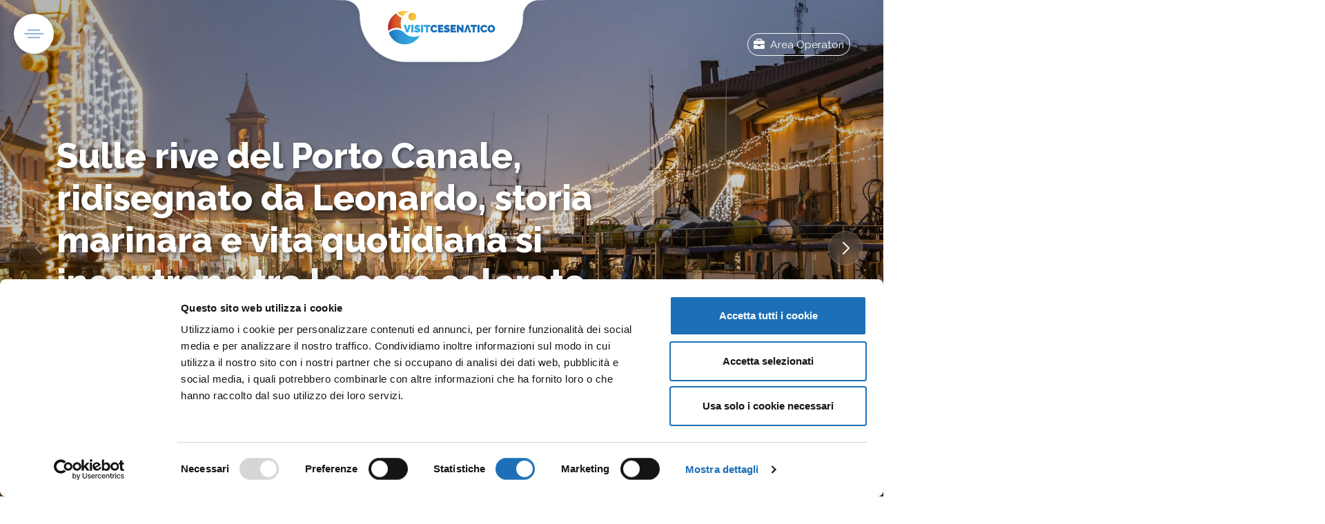

--- FILE ---
content_type: text/html
request_url: https://visitcesenatico.it/
body_size: 21084
content:
<!DOCTYPE html><html lang="it" class="html-pagina-home" data-astro-transition-scope="astro-smooz4hq-1"> <head><!-- Google Tag Manager --><script type="module">(function(e,n,r,t,m){e[t]=e[t]||[],e[t].push({"gtm.start":new Date().getTime(),event:"gtm.js"});var g=n.getElementsByTagName(r)[0],a=n.createElement(r),s="";a.async=!0,a.src="https://www.googletagmanager.com/gtm.js?id="+m+s,g.parentNode.insertBefore(a,g)})(window,document,"script","dataLayer","GTM-NGLW6KB");</script><!-- End Google Tag Manager --><title>Visit Cesenatico | Portale ufficiale di Promozione Turistica</title><link rel="canonical" href="https://visitcesenatico.it/"><meta name="description" content="Benvenuti a Cesenatico, una città nel cuore della Riviera Romagnola: arte, cultura, mare, benessere, enogastronomia e vacanze in bicicletta."><meta name="robots" content="index, follow"><meta property="og:title" content="Visit Cesenatico | Il Borgo marinaro del buon vivere"><meta property="og:type" content="website"><meta property="og:image" content="https://strapi.visitcesenatico.it/uploads/porto_canale_leonardesco_testata_home_visit_cesenatico_e516bd2510.jpg"><meta property="og:url" content="https://visitcesenatico.it/"><meta property="og:description" content="Visita il sito!"><meta property="og:locale" content="it"><link rel="image/x-icon" href="/favicon.ico"><meta name="twitter:image" content="https://strapi.visitcesenatico.it/uploads/porto_canale_leonardesco_testata_home_visit_cesenatico_e516bd2510.jpg"><meta name="twitter:title" content="Visit Cesenatico | Il Borgo marinaro del buon vivere"><meta name="twitter:description" content="Visita il sito!"><meta charset="UTF-8"><meta name="viewport" content="width=device-width, initial-scale=1"><!-- Favicon --><link rel="icon" type="image/png" href="/_astro/favicon-96x96.pffg8rS8.png" sizes="96x96"><link rel="icon" type="image/svg+xml" href="/_astro/favicon.BD3ZYa8t.svg"><link rel="shortcut icon"><link rel="apple-touch-icon" sizes="180x180" href="/_astro/apple-touch-icon.iqeBLUHE.png"><link rel="manifest"><link rel="preconnect" href="https://fonts.googleapis.com"><link rel="preconnect" href="https://fonts.gstatic.com" crossorigin><link rel="stylesheet" href="https://cdn.jsdelivr.net/npm/swiper@11/swiper-bundle.min.css"><link rel="stylesheet" href="https://cdnjs.cloudflare.com/ajax/libs/font-awesome/6.0.0/css/all.min.css"><link rel="stylesheet" href="https://cdn.jsdelivr.net/npm/bootstrap-icons@1.11.3/font/bootstrap-icons.css"><!-- <ClientRouter /> --><link rel="stylesheet" href="/_astro/_slugAtt_.bY53Lvjh.css">
<link rel="stylesheet" href="/_astro/_slugAtt_.CqmUXRbu.css">
<style>.btn[data-astro-cid-jikfylw5]:not(.btn-primary):hover{background-color:var(--bs-primary)!important;color:#fff!important;border-color:var(--bs-primary)!important}.btn[data-astro-cid-jikfylw5]:not(.btn-primary):hover img[data-astro-cid-jikfylw5]{filter:brightness(0) invert(1)}.btn[data-astro-cid-jikfylw5] img[data-astro-cid-jikfylw5]{transition:filter .3s ease}
</style><style>[data-astro-transition-scope="astro-smooz4hq-1"] { view-transition-name: astro-smooz4hq-1; }@layer astro { ::view-transition-old(astro-smooz4hq-1) { 
	animation-duration: 180ms;
	animation-timing-function: cubic-bezier(0.76, 0, 0.24, 1);
	animation-fill-mode: both;
	animation-name: astroFadeOut; }::view-transition-new(astro-smooz4hq-1) { 
	animation-duration: 180ms;
	animation-timing-function: cubic-bezier(0.76, 0, 0.24, 1);
	animation-fill-mode: both;
	animation-name: astroFadeIn; }[data-astro-transition=back]::view-transition-old(astro-smooz4hq-1) { 
	animation-duration: 180ms;
	animation-timing-function: cubic-bezier(0.76, 0, 0.24, 1);
	animation-fill-mode: both;
	animation-name: astroFadeOut; }[data-astro-transition=back]::view-transition-new(astro-smooz4hq-1) { 
	animation-duration: 180ms;
	animation-timing-function: cubic-bezier(0.76, 0, 0.24, 1);
	animation-fill-mode: both;
	animation-name: astroFadeIn; } }[data-astro-transition-fallback="old"] [data-astro-transition-scope="astro-smooz4hq-1"],
			[data-astro-transition-fallback="old"][data-astro-transition-scope="astro-smooz4hq-1"] { 
	animation-duration: 180ms;
	animation-timing-function: cubic-bezier(0.76, 0, 0.24, 1);
	animation-fill-mode: both;
	animation-name: astroFadeOut; }[data-astro-transition-fallback="new"] [data-astro-transition-scope="astro-smooz4hq-1"],
			[data-astro-transition-fallback="new"][data-astro-transition-scope="astro-smooz4hq-1"] { 
	animation-duration: 180ms;
	animation-timing-function: cubic-bezier(0.76, 0, 0.24, 1);
	animation-fill-mode: both;
	animation-name: astroFadeIn; }[data-astro-transition=back][data-astro-transition-fallback="old"] [data-astro-transition-scope="astro-smooz4hq-1"],
			[data-astro-transition=back][data-astro-transition-fallback="old"][data-astro-transition-scope="astro-smooz4hq-1"] { 
	animation-duration: 180ms;
	animation-timing-function: cubic-bezier(0.76, 0, 0.24, 1);
	animation-fill-mode: both;
	animation-name: astroFadeOut; }[data-astro-transition=back][data-astro-transition-fallback="new"] [data-astro-transition-scope="astro-smooz4hq-1"],
			[data-astro-transition=back][data-astro-transition-fallback="new"][data-astro-transition-scope="astro-smooz4hq-1"] { 
	animation-duration: 180ms;
	animation-timing-function: cubic-bezier(0.76, 0, 0.24, 1);
	animation-fill-mode: both;
	animation-name: astroFadeIn; }</style></head><body data-bs-smooth-scroll="true"> <!-- Google Tag Manager (noscript) --> <noscript><iframe src="https://www.googletagmanager.com/ns.html?id=GTM-NGLW6KB" height="0" width="0" style="display:none;visibility:hidden"></iframe></noscript> <!-- End Google Tag Manager (noscript) -->  <!-- Hamburger menu fisso --><button class="btn btn-link p-lg-2 p-0 position-fixed bg-white" type="button" id="sidebarToggle" aria-label="Apri menu" style="top: 20px; left: 20px; z-index: 1000; border-radius: 50%; box-shadow: 0 0 10px 0 rgba(0, 0, 0, 0.3);"> <img src="/_astro/icona-menu.BmA4d_eP.png" alt="Menu" width="40" height="40"> </button> <!-- Navigation --> <nav class="navbar navbar-dark position-absolute w-100 top-0 m-0 p-0" style="z-index: 10;"> <div class="container-fluid px-4"> <div class="d-flex justify-content-center position relative align-items-center w-100"> <!-- Logo al centro --> <div class="logo-container px-lg-5 d-flex align-items-center"> <a class="navbar-brand w-100 me-0 text-center mb-5" href="/"> <img src="/_astro/logo-visitcesenatico.7QyPTrBp.png" alt="Visit Cesenatico" height="50"> </a> </div> <div class="d-lg-block d-none end-0 me-5 position-absolute top-10"> <!-- Pulsante operatori a destra - nascosto su mobile --> <a href="https://areaoperatori.visitcesenatico.it/" target="_blank" class="btn btn-sm rounded-pill d-none d-md-inline-block btn-outline-light" rel="noopener noreferrer"> <i class="fas fa-briefcase me-2"></i>Area Operatori
</a> </div> </div> </div> </nav> <!-- Sidebar Menu --><div class="sidebar-overlay" id="sidebarOverlay" data-astro-cid-ssfzsv2f></div> <!-- Submenu Panels Container (outside sidebar for proper positioning) --> <div class="submenu-panels-container pt-5" id="submenuPanelsContainer" data-astro-cid-ssfzsv2f> <div class="submenu-panel pt-5" data-submenu-content="Esplora il borgo" data-astro-cid-ssfzsv2f> <div class="submenu-header pt-5" data-astro-cid-ssfzsv2f> <h6 class="text-uppercase" data-astro-cid-ssfzsv2f>Esplora il borgo</h6> </div> <div class="submenu-content-wrapper" data-astro-cid-ssfzsv2f> <!-- Menu Links --> <div class="submenu-links-section" data-astro-cid-ssfzsv2f> <ul class="nav flex-column submenu-links" data-astro-cid-ssfzsv2f> <li class="nav-item" data-astro-cid-ssfzsv2f> <a class="nav-link submenu-link" href="/esplora-cesenatico/spiaggia-mare" data-astro-cid-ssfzsv2f> Spiagge e mare </a> </li><li class="nav-item" data-astro-cid-ssfzsv2f> <a class="nav-link submenu-link" href="/esplora-cesenatico/porto-canale-leonardesco" data-astro-cid-ssfzsv2f> Porto canale leonardesco </a> </li><li class="nav-item" data-astro-cid-ssfzsv2f> <a class="nav-link submenu-link" href="/esplora-cesenatico/arte-cultura-marinara" data-astro-cid-ssfzsv2f> Arte e cultura marinara </a> </li><li class="nav-item" data-astro-cid-ssfzsv2f> <a class="nav-link submenu-link" href="/esplora-cesenatico/mare-sapori" data-astro-cid-ssfzsv2f> Mare e sapori </a> </li><li class="nav-item" data-astro-cid-ssfzsv2f> <a class="nav-link submenu-link" href="/esplora-cesenatico/sport-outdoor" data-astro-cid-ssfzsv2f> Sport </a> </li><li class="nav-item" data-astro-cid-ssfzsv2f> <a class="nav-link submenu-link" href="/esplora-cesenatico/natura-benessere" data-astro-cid-ssfzsv2f> Natura e benessere </a> </li><li class="nav-item" data-astro-cid-ssfzsv2f> <a class="nav-link submenu-link" href="/esplora-cesenatico/cesenatico-e-dintorni" data-astro-cid-ssfzsv2f> Cesenatico e dintorni </a> </li> </ul> </div> <!-- 3 Box Incolonnati --> <div class="submenu-featured-boxes d-none" data-astro-cid-ssfzsv2f> <div class="row g-3" data-astro-cid-ssfzsv2f> <div class="col-12" data-astro-cid-ssfzsv2f> <a href="/spiaggia-mare" class="featured-box-link" data-astro-cid-ssfzsv2f> <div class="featured-box" data-astro-cid-ssfzsv2f> <div class="featured-box-image d-none" data-astro-cid-ssfzsv2f> <img src="/_astro/img-copertina-contatti.HmQZBtT5.avif" alt="Le nostre spiagge" class="img-fluid rounded" data-astro-cid-ssfzsv2f> </div> <div class="featured-box-content" data-astro-cid-ssfzsv2f> <h6 class="featured-box-title" data-astro-cid-ssfzsv2f>Le nostre spiagge</h6> </div> </div> </a> </div><div class="col-12" data-astro-cid-ssfzsv2f> <a href="/porto-canale-leonardesco" class="featured-box-link" data-astro-cid-ssfzsv2f> <div class="featured-box" data-astro-cid-ssfzsv2f> <div class="featured-box-image d-none" data-astro-cid-ssfzsv2f> <img src="/_astro/img-copertina-contatti.HmQZBtT5.avif" alt="Porto Canale" class="img-fluid rounded" data-astro-cid-ssfzsv2f> </div> <div class="featured-box-content" data-astro-cid-ssfzsv2f> <h6 class="featured-box-title" data-astro-cid-ssfzsv2f>Porto Canale</h6> </div> </div> </a> </div><div class="col-12" data-astro-cid-ssfzsv2f> <a href="/arte-cultura-marinara" class="featured-box-link" data-astro-cid-ssfzsv2f> <div class="featured-box" data-astro-cid-ssfzsv2f> <div class="featured-box-image d-none" data-astro-cid-ssfzsv2f> <img src="/_astro/img-copertina-contatti.HmQZBtT5.avif" alt="Musei e cultura" class="img-fluid rounded" data-astro-cid-ssfzsv2f> </div> <div class="featured-box-content" data-astro-cid-ssfzsv2f> <h6 class="featured-box-title" data-astro-cid-ssfzsv2f>Musei e cultura</h6> </div> </div> </a> </div> </div> </div> </div> </div><div class="submenu-panel pt-5" data-submenu-content="Cosa fare" data-astro-cid-ssfzsv2f> <div class="submenu-header pt-5" data-astro-cid-ssfzsv2f> <h6 class="text-uppercase" data-astro-cid-ssfzsv2f>Cosa fare</h6> </div> <div class="submenu-content-wrapper" data-astro-cid-ssfzsv2f> <!-- Menu Links --> <div class="submenu-links-section" data-astro-cid-ssfzsv2f> <ul class="nav flex-column submenu-links" data-astro-cid-ssfzsv2f> <li class="nav-item" data-astro-cid-ssfzsv2f> <a class="nav-link submenu-link" href="/cosa-fare-cesenatico/proposte-selezionate" data-astro-cid-ssfzsv2f> Proposte selezionate </a> </li><li class="nav-item" data-astro-cid-ssfzsv2f> <a class="nav-link submenu-link" href="/cosa-fare-cesenatico/proposte-selezionate/vacanze-mare-e-famiglia" data-astro-cid-ssfzsv2f> Mare &amp; Family </a> </li><li class="nav-item" data-astro-cid-ssfzsv2f> <a class="nav-link submenu-link" href="/cosa-fare-cesenatico/proposte-selezionate/vacanze-enogastronomiche" data-astro-cid-ssfzsv2f> Food </a> </li><li class="nav-item" data-astro-cid-ssfzsv2f> <a class="nav-link submenu-link" href="/cosa-fare-cesenatico/proposte-selezionate/vacanze-sport-outdoor" data-astro-cid-ssfzsv2f> Sport &amp; outdoor </a> </li><li class="nav-item" data-astro-cid-ssfzsv2f> <a class="nav-link submenu-link" href="/cosa-fare-cesenatico/proposte-selezionate/vacanze-benessere" data-astro-cid-ssfzsv2f> Wellness </a> </li><li class="nav-item" data-astro-cid-ssfzsv2f> <a class="nav-link submenu-link" href="/cosa-fare-cesenatico/proposte-selezionate/vacanze-culturali" data-astro-cid-ssfzsv2f> Cultura e buon vivere </a> </li> </ul> </div> <!-- 3 Box Incolonnati --> <div class="submenu-featured-boxes d-none" data-astro-cid-ssfzsv2f> <div class="row g-3" data-astro-cid-ssfzsv2f> <div class="col-12" data-astro-cid-ssfzsv2f> <a href="/mare-e-family" class="featured-box-link" data-astro-cid-ssfzsv2f> <div class="featured-box" data-astro-cid-ssfzsv2f> <div class="featured-box-image d-none" data-astro-cid-ssfzsv2f> <img src="/_astro/img-copertina-contatti.HmQZBtT5.avif" alt="Attività per famiglie" class="img-fluid rounded" data-astro-cid-ssfzsv2f> </div> <div class="featured-box-content" data-astro-cid-ssfzsv2f> <h6 class="featured-box-title" data-astro-cid-ssfzsv2f>Attività per famiglie</h6> </div> </div> </a> </div><div class="col-12" data-astro-cid-ssfzsv2f> <a href="#food" class="featured-box-link" data-astro-cid-ssfzsv2f> <div class="featured-box" data-astro-cid-ssfzsv2f> <div class="featured-box-image d-none" data-astro-cid-ssfzsv2f> <img src="/_astro/img-copertina-contatti.HmQZBtT5.avif" alt="Gastronomia locale" class="img-fluid rounded" data-astro-cid-ssfzsv2f> </div> <div class="featured-box-content" data-astro-cid-ssfzsv2f> <h6 class="featured-box-title" data-astro-cid-ssfzsv2f>Gastronomia locale</h6> </div> </div> </a> </div><div class="col-12" data-astro-cid-ssfzsv2f> <a href="#sport-outdoor" class="featured-box-link" data-astro-cid-ssfzsv2f> <div class="featured-box" data-astro-cid-ssfzsv2f> <div class="featured-box-image d-none" data-astro-cid-ssfzsv2f> <img src="/_astro/img-copertina-contatti.HmQZBtT5.avif" alt="Sport e avventura" class="img-fluid rounded" data-astro-cid-ssfzsv2f> </div> <div class="featured-box-content" data-astro-cid-ssfzsv2f> <h6 class="featured-box-title" data-astro-cid-ssfzsv2f>Sport e avventura</h6> </div> </div> </a> </div> </div> </div> </div> </div><div class="submenu-panel pt-5" data-submenu-content="Vivi Cesenatico" data-astro-cid-ssfzsv2f> <div class="submenu-header pt-5" data-astro-cid-ssfzsv2f> <h6 class="text-uppercase" data-astro-cid-ssfzsv2f>Vivi Cesenatico</h6> </div> <div class="submenu-content-wrapper" data-astro-cid-ssfzsv2f> <!-- Menu Links --> <div class="submenu-links-section" data-astro-cid-ssfzsv2f> <ul class="nav flex-column submenu-links" data-astro-cid-ssfzsv2f> <li class="nav-item" data-astro-cid-ssfzsv2f> <a class="nav-link submenu-link" href="/vivi-cesenatico/experience" data-astro-cid-ssfzsv2f> Experience </a> </li><li class="nav-item" data-astro-cid-ssfzsv2f> <a class="nav-link submenu-link" href="/vivi-cesenatico/eventi" data-astro-cid-ssfzsv2f> Eventi </a> </li> </ul> </div> <!-- 3 Box Incolonnati -->  </div> </div><div class="submenu-panel pt-5" data-submenu-content="Pianifica il tuo viaggio" data-astro-cid-ssfzsv2f> <div class="submenu-header pt-5" data-astro-cid-ssfzsv2f> <h6 class="text-uppercase" data-astro-cid-ssfzsv2f>Pianifica il tuo viaggio</h6> </div> <div class="submenu-content-wrapper" data-astro-cid-ssfzsv2f> <!-- Menu Links --> <div class="submenu-links-section" data-astro-cid-ssfzsv2f> <ul class="nav flex-column submenu-links" data-astro-cid-ssfzsv2f> <li class="nav-item" data-astro-cid-ssfzsv2f> <a class="nav-link submenu-link" href="/organizzare-un-viaggio/come-arrivare" data-astro-cid-ssfzsv2f> Come arrivare </a> </li><li class="nav-item" data-astro-cid-ssfzsv2f> <a class="nav-link submenu-link" href="/organizzare-un-viaggio/dove-dormire" data-astro-cid-ssfzsv2f> Dove dormire </a> </li><li class="nav-item" data-astro-cid-ssfzsv2f> <a class="nav-link submenu-link" href="/organizzare-un-viaggio/dove-mangiare" data-astro-cid-ssfzsv2f> Dove mangiare </a> </li><li class="nav-item" data-astro-cid-ssfzsv2f> <a class="nav-link submenu-link" href="/organizzare-un-viaggio/info-servizi-turistici" data-astro-cid-ssfzsv2f> Info e servizi turistici </a> </li><li class="nav-item" data-astro-cid-ssfzsv2f> <a class="nav-link submenu-link" href="/organizzare-un-viaggio/vacanze-accessibili-cesenatico" data-astro-cid-ssfzsv2f> Vacanze Accessibili </a> </li><li class="nav-item" data-astro-cid-ssfzsv2f> <a class="nav-link submenu-link" href="/organizzare-un-viaggio/mappe-brochure" data-astro-cid-ssfzsv2f> Mappe e brochure </a> </li><li class="nav-item" data-astro-cid-ssfzsv2f> <a class="nav-link submenu-link" href="/organizzare-un-viaggio/ufficio-turismo-cesenatico" data-astro-cid-ssfzsv2f> Contatti </a> </li> </ul> </div> <!-- 3 Box Incolonnati --> <div class="submenu-featured-boxes d-none" data-astro-cid-ssfzsv2f> <div class="row g-3" data-astro-cid-ssfzsv2f> <div class="col-12" data-astro-cid-ssfzsv2f> <a href="/come-arrivare" class="featured-box-link" data-astro-cid-ssfzsv2f> <div class="featured-box" data-astro-cid-ssfzsv2f> <div class="featured-box-image d-none" data-astro-cid-ssfzsv2f> <img src="/_astro/img-copertina-contatti.HmQZBtT5.avif" alt="Come raggiungerci" class="img-fluid rounded" data-astro-cid-ssfzsv2f> </div> <div class="featured-box-content" data-astro-cid-ssfzsv2f> <h6 class="featured-box-title" data-astro-cid-ssfzsv2f>Come raggiungerci</h6> </div> </div> </a> </div><div class="col-12" data-astro-cid-ssfzsv2f> <a href="/dove-dormire" class="featured-box-link" data-astro-cid-ssfzsv2f> <div class="featured-box" data-astro-cid-ssfzsv2f> <div class="featured-box-image d-none" data-astro-cid-ssfzsv2f> <img src="/_astro/img-copertina-contatti.HmQZBtT5.avif" alt="Dove soggiornare" class="img-fluid rounded" data-astro-cid-ssfzsv2f> </div> <div class="featured-box-content" data-astro-cid-ssfzsv2f> <h6 class="featured-box-title" data-astro-cid-ssfzsv2f>Dove soggiornare</h6> </div> </div> </a> </div><div class="col-12" data-astro-cid-ssfzsv2f> <a href="/dove-mangiare" class="featured-box-link" data-astro-cid-ssfzsv2f> <div class="featured-box" data-astro-cid-ssfzsv2f> <div class="featured-box-image d-none" data-astro-cid-ssfzsv2f> <img src="/_astro/img-copertina-contatti.HmQZBtT5.avif" alt="Ristoranti consigliati" class="img-fluid rounded" data-astro-cid-ssfzsv2f> </div> <div class="featured-box-content" data-astro-cid-ssfzsv2f> <h6 class="featured-box-title" data-astro-cid-ssfzsv2f>Ristoranti consigliati</h6> </div> </div> </a> </div> </div> </div> </div> </div><div class="submenu-panel pt-5" data-submenu-content="Stagioni" data-astro-cid-ssfzsv2f> <div class="submenu-header pt-5" data-astro-cid-ssfzsv2f> <h6 class="text-uppercase" data-astro-cid-ssfzsv2f>Stagioni</h6> </div> <div class="submenu-content-wrapper" data-astro-cid-ssfzsv2f> <!-- Menu Links --> <div class="submenu-links-section" data-astro-cid-ssfzsv2f> <ul class="nav flex-column submenu-links" data-astro-cid-ssfzsv2f> <li class="nav-item" data-astro-cid-ssfzsv2f> <a class="nav-link submenu-link" href="/stagioni/estate" data-astro-cid-ssfzsv2f> Estate </a> </li><li class="nav-item" data-astro-cid-ssfzsv2f> <a class="nav-link submenu-link" href="/stagioni/autunno" data-astro-cid-ssfzsv2f> Autunno </a> </li><li class="nav-item" data-astro-cid-ssfzsv2f> <a class="nav-link submenu-link" href="/stagioni/inverno" data-astro-cid-ssfzsv2f> Inverno </a> </li><li class="nav-item" data-astro-cid-ssfzsv2f> <a class="nav-link submenu-link" href="/stagioni/primavera" data-astro-cid-ssfzsv2f> Primavera </a> </li> </ul> </div> <!-- 3 Box Incolonnati --> <div class="submenu-featured-boxes d-none" data-astro-cid-ssfzsv2f> <div class="row g-3" data-astro-cid-ssfzsv2f> <div class="col-12" data-astro-cid-ssfzsv2f> <a href="/estate" class="featured-box-link" data-astro-cid-ssfzsv2f> <div class="featured-box" data-astro-cid-ssfzsv2f> <div class="featured-box-image d-none" data-astro-cid-ssfzsv2f> <img src="/_astro/img-copertina-contatti.HmQZBtT5.avif" alt="Estate a Cesenatico" class="img-fluid rounded" data-astro-cid-ssfzsv2f> </div> <div class="featured-box-content" data-astro-cid-ssfzsv2f> <h6 class="featured-box-title" data-astro-cid-ssfzsv2f>Estate a Cesenatico</h6> </div> </div> </a> </div><div class="col-12" data-astro-cid-ssfzsv2f> <a href="/autunno" class="featured-box-link" data-astro-cid-ssfzsv2f> <div class="featured-box" data-astro-cid-ssfzsv2f> <div class="featured-box-image d-none" data-astro-cid-ssfzsv2f> <img src="/_astro/img-copertina-contatti.HmQZBtT5.avif" alt="Colori d'autunno" class="img-fluid rounded" data-astro-cid-ssfzsv2f> </div> <div class="featured-box-content" data-astro-cid-ssfzsv2f> <h6 class="featured-box-title" data-astro-cid-ssfzsv2f>Colori d&#39;autunno</h6> </div> </div> </a> </div><div class="col-12" data-astro-cid-ssfzsv2f> <a href="/inverno" class="featured-box-link" data-astro-cid-ssfzsv2f> <div class="featured-box" data-astro-cid-ssfzsv2f> <div class="featured-box-image d-none" data-astro-cid-ssfzsv2f> <img src="/_astro/img-copertina-contatti.HmQZBtT5.avif" alt="Atmosfere invernali" class="img-fluid rounded" data-astro-cid-ssfzsv2f> </div> <div class="featured-box-content" data-astro-cid-ssfzsv2f> <h6 class="featured-box-title" data-astro-cid-ssfzsv2f>Atmosfere invernali</h6> </div> </div> </a> </div> </div> </div> </div> </div> </div> <div class="sidebar" id="sidebar" data-astro-cid-ssfzsv2f> <div class="sidebar-header p-4 border-0" data-astro-cid-ssfzsv2f> <!-- <h5 class="text-white mb-0">Menu</h5> --> <h2 class="text-white mb-0 fs-4" data-astro-cid-ssfzsv2f> <a href="/" class="text-white text-decoration-none" data-astro-cid-ssfzsv2f> <img src="/_astro/logo-visitcesenatico-bianco.B-7V8QiE.png" alt="Visit Cesenatico" height="50" data-astro-cid-ssfzsv2f> </a> </h2> <button class="btn btn-link text-white p-0 ms-auto" id="sidebarClose" aria-label="Chiudi menu" data-astro-cid-ssfzsv2f> <i class="fas fa-times fs-4" data-astro-cid-ssfzsv2f></i> </button> </div> <nav class="sidebar-nav" data-astro-cid-ssfzsv2f> <ul class="nav flex-column menu-primary" data-astro-cid-ssfzsv2f> <li class="nav-item" data-astro-cid-ssfzsv2f> <a class="nav-link text-white text-uppercase py-3 px-4 d-flex align-items-center has-submenu" href="/esplora-cesenatico" data-submenu="Esplora il borgo" data-astro-cid-ssfzsv2f>  <span class="flex-grow-1" data-astro-cid-ssfzsv2f>Esplora il borgo</span> <i class="fas fa-chevron-right ms-auto submenu-arrow p-4 p-lg-0" data-astro-cid-ssfzsv2f></i> </a> <div class="submenu-panel mobile-submenu ms-0 border-start-0 rounded-0 d-none" data-submenu-content="Esplora il borgo" data-astro-cid-ssfzsv2f> <ul class="nav flex-column" data-astro-cid-ssfzsv2f> <li class="nav-item" data-astro-cid-ssfzsv2f> <a class="nav-link text-white py-2 px-4 submenu-link" href="/esplora-cesenatico/spiaggia-mare" data-astro-cid-ssfzsv2f> Spiagge e mare </a> </li><li class="nav-item" data-astro-cid-ssfzsv2f> <a class="nav-link text-white py-2 px-4 submenu-link" href="/esplora-cesenatico/porto-canale-leonardesco" data-astro-cid-ssfzsv2f> Porto canale leonardesco </a> </li><li class="nav-item" data-astro-cid-ssfzsv2f> <a class="nav-link text-white py-2 px-4 submenu-link" href="/esplora-cesenatico/arte-cultura-marinara" data-astro-cid-ssfzsv2f> Arte e cultura marinara </a> </li><li class="nav-item" data-astro-cid-ssfzsv2f> <a class="nav-link text-white py-2 px-4 submenu-link" href="/esplora-cesenatico/mare-sapori" data-astro-cid-ssfzsv2f> Mare e sapori </a> </li><li class="nav-item" data-astro-cid-ssfzsv2f> <a class="nav-link text-white py-2 px-4 submenu-link" href="/esplora-cesenatico/sport-outdoor" data-astro-cid-ssfzsv2f> Sport </a> </li><li class="nav-item" data-astro-cid-ssfzsv2f> <a class="nav-link text-white py-2 px-4 submenu-link" href="/esplora-cesenatico/natura-benessere" data-astro-cid-ssfzsv2f> Natura e benessere </a> </li><li class="nav-item" data-astro-cid-ssfzsv2f> <a class="nav-link text-white py-2 px-4 submenu-link" href="/esplora-cesenatico/cesenatico-e-dintorni" data-astro-cid-ssfzsv2f> Cesenatico e dintorni </a> </li> </ul> </div> </li><li class="nav-item" data-astro-cid-ssfzsv2f> <a class="nav-link text-white text-uppercase py-3 px-4 d-flex align-items-center has-submenu" href="/cosa-fare-cesenatico" data-submenu="Cosa fare" data-astro-cid-ssfzsv2f>  <span class="flex-grow-1" data-astro-cid-ssfzsv2f>Cosa fare</span> <i class="fas fa-chevron-right ms-auto submenu-arrow p-4 p-lg-0" data-astro-cid-ssfzsv2f></i> </a> <div class="submenu-panel mobile-submenu ms-0 border-start-0 rounded-0 d-none" data-submenu-content="Cosa fare" data-astro-cid-ssfzsv2f> <ul class="nav flex-column" data-astro-cid-ssfzsv2f> <li class="nav-item" data-astro-cid-ssfzsv2f> <a class="nav-link text-white py-2 px-4 submenu-link" href="/cosa-fare-cesenatico/proposte-selezionate" data-astro-cid-ssfzsv2f> Proposte selezionate </a> </li><li class="nav-item" data-astro-cid-ssfzsv2f> <a class="nav-link text-white py-2 px-4 submenu-link" href="/cosa-fare-cesenatico/proposte-selezionate/vacanze-mare-e-famiglia" data-astro-cid-ssfzsv2f> Mare &amp; Family </a> </li><li class="nav-item" data-astro-cid-ssfzsv2f> <a class="nav-link text-white py-2 px-4 submenu-link" href="/cosa-fare-cesenatico/proposte-selezionate/vacanze-enogastronomiche" data-astro-cid-ssfzsv2f> Food </a> </li><li class="nav-item" data-astro-cid-ssfzsv2f> <a class="nav-link text-white py-2 px-4 submenu-link" href="/cosa-fare-cesenatico/proposte-selezionate/vacanze-sport-outdoor" data-astro-cid-ssfzsv2f> Sport &amp; outdoor </a> </li><li class="nav-item" data-astro-cid-ssfzsv2f> <a class="nav-link text-white py-2 px-4 submenu-link" href="/cosa-fare-cesenatico/proposte-selezionate/vacanze-benessere" data-astro-cid-ssfzsv2f> Wellness </a> </li><li class="nav-item" data-astro-cid-ssfzsv2f> <a class="nav-link text-white py-2 px-4 submenu-link" href="/cosa-fare-cesenatico/proposte-selezionate/vacanze-culturali" data-astro-cid-ssfzsv2f> Cultura e buon vivere </a> </li> </ul> </div> </li><li class="nav-item" data-astro-cid-ssfzsv2f> <a class="nav-link text-white text-uppercase py-3 px-4 d-flex align-items-center has-submenu" href="/vivi-cesenatico" data-submenu="Vivi Cesenatico" data-astro-cid-ssfzsv2f>  <span class="flex-grow-1" data-astro-cid-ssfzsv2f>Vivi Cesenatico</span> <i class="fas fa-chevron-right ms-auto submenu-arrow p-4 p-lg-0" data-astro-cid-ssfzsv2f></i> </a> <div class="submenu-panel mobile-submenu ms-0 border-start-0 rounded-0 d-none" data-submenu-content="Vivi Cesenatico" data-astro-cid-ssfzsv2f> <ul class="nav flex-column" data-astro-cid-ssfzsv2f> <li class="nav-item" data-astro-cid-ssfzsv2f> <a class="nav-link text-white py-2 px-4 submenu-link" href="/vivi-cesenatico/experience" data-astro-cid-ssfzsv2f> Experience </a> </li><li class="nav-item" data-astro-cid-ssfzsv2f> <a class="nav-link text-white py-2 px-4 submenu-link" href="/vivi-cesenatico/eventi" data-astro-cid-ssfzsv2f> Eventi </a> </li> </ul> </div> </li><li class="nav-item" data-astro-cid-ssfzsv2f> <a class="nav-link text-white text-uppercase py-3 px-4 d-flex align-items-center has-submenu" href="/organizzare-un-viaggio" data-submenu="Pianifica il tuo viaggio" data-astro-cid-ssfzsv2f>  <span class="flex-grow-1" data-astro-cid-ssfzsv2f>Pianifica il tuo viaggio</span> <i class="fas fa-chevron-right ms-auto submenu-arrow p-4 p-lg-0" data-astro-cid-ssfzsv2f></i> </a> <div class="submenu-panel mobile-submenu ms-0 border-start-0 rounded-0 d-none" data-submenu-content="Pianifica il tuo viaggio" data-astro-cid-ssfzsv2f> <ul class="nav flex-column" data-astro-cid-ssfzsv2f> <li class="nav-item" data-astro-cid-ssfzsv2f> <a class="nav-link text-white py-2 px-4 submenu-link" href="/organizzare-un-viaggio/come-arrivare" data-astro-cid-ssfzsv2f> Come arrivare </a> </li><li class="nav-item" data-astro-cid-ssfzsv2f> <a class="nav-link text-white py-2 px-4 submenu-link" href="/organizzare-un-viaggio/dove-dormire" data-astro-cid-ssfzsv2f> Dove dormire </a> </li><li class="nav-item" data-astro-cid-ssfzsv2f> <a class="nav-link text-white py-2 px-4 submenu-link" href="/organizzare-un-viaggio/dove-mangiare" data-astro-cid-ssfzsv2f> Dove mangiare </a> </li><li class="nav-item" data-astro-cid-ssfzsv2f> <a class="nav-link text-white py-2 px-4 submenu-link" href="/organizzare-un-viaggio/info-servizi-turistici" data-astro-cid-ssfzsv2f> Info e servizi turistici </a> </li><li class="nav-item" data-astro-cid-ssfzsv2f> <a class="nav-link text-white py-2 px-4 submenu-link" href="/organizzare-un-viaggio/vacanze-accessibili-cesenatico" data-astro-cid-ssfzsv2f> Vacanze Accessibili </a> </li><li class="nav-item" data-astro-cid-ssfzsv2f> <a class="nav-link text-white py-2 px-4 submenu-link" href="/organizzare-un-viaggio/mappe-brochure" data-astro-cid-ssfzsv2f> Mappe e brochure </a> </li><li class="nav-item" data-astro-cid-ssfzsv2f> <a class="nav-link text-white py-2 px-4 submenu-link" href="/organizzare-un-viaggio/ufficio-turismo-cesenatico" data-astro-cid-ssfzsv2f> Contatti </a> </li> </ul> </div> </li><li class="nav-item" data-astro-cid-ssfzsv2f> <a class="nav-link text-white text-uppercase py-3 px-4 d-flex align-items-center has-submenu" href="#" data-submenu="Stagioni" data-astro-cid-ssfzsv2f>  <span class="flex-grow-1" data-astro-cid-ssfzsv2f>Stagioni</span> <i class="fas fa-chevron-right ms-auto submenu-arrow p-4 p-lg-0" data-astro-cid-ssfzsv2f></i> </a> <div class="submenu-panel mobile-submenu ms-0 border-start-0 rounded-0 d-none" data-submenu-content="Stagioni" data-astro-cid-ssfzsv2f> <ul class="nav flex-column" data-astro-cid-ssfzsv2f> <li class="nav-item" data-astro-cid-ssfzsv2f> <a class="nav-link text-white py-2 px-4 submenu-link" href="/stagioni/estate" data-astro-cid-ssfzsv2f> Estate </a> </li><li class="nav-item" data-astro-cid-ssfzsv2f> <a class="nav-link text-white py-2 px-4 submenu-link" href="/stagioni/autunno" data-astro-cid-ssfzsv2f> Autunno </a> </li><li class="nav-item" data-astro-cid-ssfzsv2f> <a class="nav-link text-white py-2 px-4 submenu-link" href="/stagioni/inverno" data-astro-cid-ssfzsv2f> Inverno </a> </li><li class="nav-item" data-astro-cid-ssfzsv2f> <a class="nav-link text-white py-2 px-4 submenu-link" href="/stagioni/primavera" data-astro-cid-ssfzsv2f> Primavera </a> </li> </ul> </div> </li> </ul> </nav> <nav class="" data-astro-cid-ssfzsv2f> <ul class="nav flex-row justify-content-start menu-secondary" data-astro-cid-ssfzsv2f> <li class="nav-item" data-astro-cid-ssfzsv2f> <a href="/" class="nav-link text-white text-uppercase py-2 py-lg-3 px-2 px-lg-4 d-flex align-items-center fw-bold" data-astro-cid-ssfzsv2f>ITA</a> </li> <li class="nav-item" data-astro-cid-ssfzsv2f> <a href="/en" class="nav-link text-white text-uppercase py-2 py-lg-3 px-2 px-lg-4 d-flex align-items-center fw-bold" data-astro-cid-ssfzsv2f>ENG</a> </li> <li class="nav-item" data-astro-cid-ssfzsv2f> <a href="/fr" class="nav-link text-white text-uppercase py-2 py-lg-3 px-2 px-lg-4 d-flex align-items-center fw-bold" data-astro-cid-ssfzsv2f>FRA</a> </li> <li class="nav-item" data-astro-cid-ssfzsv2f> <a href="/de" class="nav-link text-white text-uppercase py-2 py-lg-3 px-2 px-lg-4 d-flex align-items-center fw-bold" data-astro-cid-ssfzsv2f>DEU</a> </li> <li class="nav-item" data-astro-cid-ssfzsv2f> <a href="/es" class="nav-link text-white text-uppercase py-2 py-lg-3 px-2 px-lg-4 d-flex align-items-center fw-bold" data-astro-cid-ssfzsv2f>ESP</a> </li> </ul> </nav> <nav class="d-none d-md-block" data-astro-cid-ssfzsv2f> <ul class="nav flex-column menu-secondary" data-astro-cid-ssfzsv2f> <li class="nav-item d-block" data-astro-cid-ssfzsv2f> <a class="nav-link text-white text-uppercase py-3 px-4 d-flex align-items-center" href="https://areaoperatori.visitcesenatico.it/" target="_blank" rel="noopener noreferrer" data-astro-cid-ssfzsv2f> <i class="fas fa-briefcase me-3" data-astro-cid-ssfzsv2f></i> <span class="flex-grow-1" data-astro-cid-ssfzsv2f>Area Operatori</span> </a> </li> <li class="nav-item" data-astro-cid-ssfzsv2f> <span class="text-white py-3 px-4 d-flex align-items-center" style="font-size: 0.8rem;" data-astro-cid-ssfzsv2f> Sito Ufficiale di Informazione Turistica di Cesenatico e dintorni </span> </li> </ul> </nav> </div> <script type="module">const b=document.getElementById("sidebarToggle"),h=document.getElementById("sidebarClose"),d=document.getElementById("sidebar"),m=document.getElementById("sidebarOverlay");function L(){d?.classList.add("show"),m?.classList.add("show"),document.body.style.overflow="hidden"}function u(){d?.classList.remove("show"),m?.classList.remove("show"),document.body.style.overflow="",document.querySelectorAll(".submenu-panel.show").forEach(s=>{s.classList.remove("show")}),document.querySelectorAll(".mobile-submenu.show").forEach(s=>{s.classList.remove("show"),setTimeout(()=>{s.classList.add("d-none")},400)}),document.querySelectorAll(".sidebar .submenu-arrow").forEach(s=>{s instanceof HTMLElement&&(s.style.transform="")})}b?.addEventListener("click",L);h?.addEventListener("click",u);m?.addEventListener("click",u);document.querySelectorAll(".sidebar .nav-link:not(.has-submenu)").forEach(s=>{s.addEventListener("click",e=>{const c=s.getAttribute("href");c&&c!=="#"&&c!==null&&u()})});document.addEventListener("keydown",function(s){s.key==="Escape"&&d?.classList.contains("show")&&u()});function w(){document.querySelectorAll(".has-submenu").forEach(e=>{const c=e.getAttribute("data-submenu"),i=document.querySelector(`.submenu-panels-container [data-submenu-content="${c}"]`),o=e.parentElement?.querySelector(`.mobile-submenu[data-submenu-content="${c}"]`);if(i){let a;e.addEventListener("mouseenter",()=>{window.innerWidth>768&&(clearTimeout(a),document.querySelectorAll(".has-submenu").forEach(r=>{r.classList.remove("active-submenu")}),document.querySelectorAll(".submenu-panels-container .submenu-panel.show").forEach(r=>{r!==i&&r.classList.remove("show")}),i.classList.add("show"),e.classList.add("active-submenu"))}),e.addEventListener("click",r=>{window.innerWidth>768&&(e.getAttribute("href")==="#"||e.getAttribute("href")===null)&&r.preventDefault()}),e.addEventListener("mouseleave",()=>{window.innerWidth>768&&(a=setTimeout(()=>{i.classList.remove("show"),e.classList.remove("active-submenu")},200))}),i.addEventListener("mouseenter",()=>{window.innerWidth>768&&clearTimeout(a)}),i.addEventListener("mouseleave",()=>{window.innerWidth>768&&(i.classList.remove("show"),e.classList.remove("active-submenu"))})}o&&e.addEventListener("click",a=>{if(window.innerWidth<=768){const r=a.target.closest(".submenu-arrow"),f=!r;if(r){a.preventDefault();const l=o.classList.contains("show");if(document.querySelectorAll(".sidebar .mobile-submenu.show").forEach(t=>{t!==o&&(t.classList.remove("show"),setTimeout(()=>{t.classList.add("d-none")},400))}),document.querySelectorAll(".sidebar .submenu-arrow").forEach(t=>{t instanceof HTMLElement&&(t.style.transform="")}),l){o.classList.remove("show"),setTimeout(()=>{o.classList.add("d-none")},400);const t=e.querySelector(".submenu-arrow");t instanceof HTMLElement&&(t.style.transform="")}else{o.classList.remove("d-none"),setTimeout(()=>{o.classList.add("show")},50);const t=e.querySelector(".submenu-arrow");t instanceof HTMLElement&&(t.style.transform="rotate(90deg)")}}else if(f){const l=e.getAttribute("href");if(l&&l!=="#"&&l!==null){u();return}else{a.preventDefault();const t=o.classList.contains("show");if(document.querySelectorAll(".sidebar .mobile-submenu.show").forEach(n=>{n!==o&&(n.classList.remove("show"),setTimeout(()=>{n.classList.add("d-none")},400))}),document.querySelectorAll(".sidebar .submenu-arrow").forEach(n=>{n instanceof HTMLElement&&(n.style.transform="")}),t){o.classList.remove("show"),setTimeout(()=>{o.classList.add("d-none")},400);const n=e.querySelector(".submenu-arrow");n instanceof HTMLElement&&(n.style.transform="")}else{o.classList.remove("d-none"),setTimeout(()=>{o.classList.add("show")},50);const n=e.querySelector(".submenu-arrow");n instanceof HTMLElement&&(n.style.transform="rotate(90deg)")}}}}})})}document.addEventListener("DOMContentLoaded",()=>{w()});document.querySelectorAll(".submenu-link").forEach(s=>{s.addEventListener("click",u)});</script>    <section class="hero-slider position-relative overflow-hidden" aria-label="Slider principale Cesenatico"> <!-- Swiper Container --> <div class="swiper hero-swiper"> <div class="swiper-wrapper"> <div class="swiper-slide hero-slide" data-bg="https://strapi.visitcesenatico.it/uploads/porto_canale_visitcesenatico_0f2182da16.jpg"> <div class="hero-slide-bg position-absolute w-100 h-100"> <div class="position-absolute w-100 h-100" style="background-image: url(https://strapi.visitcesenatico.it/uploads/porto_canale_visitcesenatico_0f2182da16.jpg); background-size: cover; background-position: center;"></div> <div class="hero-overlay position-absolute w-100 h-100"></div> </div> <div class="container position-relative h-100 d-flex align-items-center"> <div class="row w-100"> <div class="col-12 col-lg-8 col-xl-10"> <div class="hero-content"> <h1 class="hero-title text-white mb-4 raleway-extrabold"> Sulle rive del Porto Canale, ridisegnato da Leonardo, storia marinara e vita quotidiana si incontrano tra le case colorate. </h1> <a href="/esplora-cesenatico/porto-canale-leonardesco" target="_self" class="btn btn-custom rounded-pill px-4 py-3 raleway-semibold"> Entra nel cuore del borgo </a> </div> </div> </div> </div> </div><div class="swiper-slide hero-slide" data-bg="https://strapi.visitcesenatico.it/uploads/mare_e_sapori_testata_home_visit_cesenatico_c63a28bf92.jpg"> <div class="hero-slide-bg position-absolute w-100 h-100"> <div class="position-absolute w-100 h-100" style="background-image: url(https://strapi.visitcesenatico.it/uploads/mare_e_sapori_testata_home_visit_cesenatico_c63a28bf92.jpg); background-size: cover; background-position: center;"></div> <div class="hero-overlay position-absolute w-100 h-100"></div> </div> <div class="container position-relative h-100 d-flex align-items-center"> <div class="row w-100"> <div class="col-12 col-lg-8 col-xl-10"> <div class="hero-content"> <h1 class="hero-title text-white mb-4 raleway-extrabold"> Dal pesce fresco ai piatti romagnoli: Il gusto vero del borgo marinaro è in ristoranti stellati, locali e trattorie. </h1> <a href="/esplora-cesenatico/mare-sapori" target="_self" class="btn btn-custom rounded-pill px-4 py-3 raleway-semibold"> Assapora Cesenatico </a> </div> </div> </div> </div> </div><div class="swiper-slide hero-slide" data-bg="https://strapi.visitcesenatico.it/uploads/arte_e_cultura_marinara_home_slider_visit_cesenatico_ad2b6f7a5a.jpg"> <div class="hero-slide-bg position-absolute w-100 h-100"> <div class="position-absolute w-100 h-100" style="background-image: url(https://strapi.visitcesenatico.it/uploads/arte_e_cultura_marinara_home_slider_visit_cesenatico_ad2b6f7a5a.jpg); background-size: cover; background-position: center;"></div> <div class="hero-overlay position-absolute w-100 h-100"></div> </div> <div class="container position-relative h-100 d-flex align-items-center"> <div class="row w-100"> <div class="col-12 col-lg-8 col-xl-10"> <div class="hero-content"> <h1 class="hero-title text-white mb-4 raleway-extrabold"> Musei, barche storiche e luoghi della cultura raccontano secoli di tradizione e identità marinara. </h1> <a href="/esplora-cesenatico/arte-cultura-marinara" target="_self" class="btn btn-custom rounded-pill px-4 py-3 raleway-semibold"> Esplora Cesenatico </a> </div> </div> </div> </div> </div><div class="swiper-slide hero-slide" data-bg="https://strapi.visitcesenatico.it/uploads/natura_e_benessere_testata_home_visit_cesenatico_7a313922ef.jpg"> <div class="hero-slide-bg position-absolute w-100 h-100"> <div class="position-absolute w-100 h-100" style="background-image: url(https://strapi.visitcesenatico.it/uploads/natura_e_benessere_testata_home_visit_cesenatico_7a313922ef.jpg); background-size: cover; background-position: center;"></div> <div class="hero-overlay position-absolute w-100 h-100"></div> </div> <div class="container position-relative h-100 d-flex align-items-center"> <div class="row w-100"> <div class="col-12 col-lg-8 col-xl-10"> <div class="hero-content"> <h1 class="hero-title text-white mb-4 raleway-extrabold"> Pineta, parchi cittadini, colline verdeggianti a pochi km e tantissime SPA: Cesenatico è un&#39;oasi naturale. </h1> <a href="/esplora-cesenatico/natura-benessere" target="_self" class="btn btn-custom rounded-pill px-4 py-3 raleway-semibold"> Ritrova il tuo benessere </a> </div> </div> </div> </div> </div><div class="swiper-slide hero-slide" data-bg="https://strapi.visitcesenatico.it/uploads/sport_testata_home_visit_cesenatico_2dc9ba9960.jpg"> <div class="hero-slide-bg position-absolute w-100 h-100"> <div class="position-absolute w-100 h-100" style="background-image: url(https://strapi.visitcesenatico.it/uploads/sport_testata_home_visit_cesenatico_2dc9ba9960.jpg); background-size: cover; background-position: center;"></div> <div class="hero-overlay position-absolute w-100 h-100"></div> </div> <div class="container position-relative h-100 d-flex align-items-center"> <div class="row w-100"> <div class="col-12 col-lg-8 col-xl-10"> <div class="hero-content"> <h1 class="hero-title text-white mb-4 raleway-extrabold"> Tra mare ed entroterra, ti aspettano esperienze outdoor, percorsi in bici, trekking e sport acquatici. </h1> <a href="/esplora-cesenatico/sport-outdoor" target="_self" class="btn btn-custom rounded-pill px-4 py-3 raleway-semibold"> Vivi Cesenatico all&#39;aria aperta </a> </div> </div> </div> </div> </div><div class="swiper-slide hero-slide" data-bg="https://strapi.visitcesenatico.it/uploads/spiagge_e_mare_home_slider_visit_cesenatico_f9c8d3225a.avif"> <div class="hero-slide-bg position-absolute w-100 h-100"> <div class="position-absolute w-100 h-100" style="background-image: url(https://strapi.visitcesenatico.it/uploads/spiagge_e_mare_home_slider_visit_cesenatico_f9c8d3225a.avif); background-size: cover; background-position: center;"></div> <div class="hero-overlay position-absolute w-100 h-100"></div> </div> <div class="container position-relative h-100 d-flex align-items-center"> <div class="row w-100"> <div class="col-12 col-lg-8 col-xl-10"> <div class="hero-content"> <h1 class="hero-title text-white mb-4 raleway-extrabold"> Dalle spiagge attrezzate ai lidi più tranquilli, il mare di Cesenatico è serenità, divertimento e tradizione balneare. </h1> <a href="/esplora-cesenatico/spiaggia-mare" target="_self" class="btn btn-custom rounded-pill px-4 py-3 raleway-semibold"> Scopri le spiagge </a> </div> </div> </div> </div> </div> </div> <!-- Navigation --> <div class="swiper-button-next hero-swiper-next d-none d-lg-flex" aria-label="Slide successiva"></div> <div class="swiper-button-prev hero-swiper-prev d-none d-lg-flex" aria-label="Slide precedente"></div> <!-- Pagination --> <div class="swiper-pagination hero-swiper-pagination" aria-label="Navigazione slider"></div> </div> <!-- Hero Navigation Tabs --> <div class="hero-navigation position-absolute bottom-0 w-100"> <div class="container-xl"> <div class="row g-0"> <div class="col-12"> <!-- Desktop Navigation Tabs --> <nav class="hero-tabs d-none d-lg-block" role="tablist" aria-label="Navigazione sezioni principali"> <div class="hero-tabs-container d-flex flex-wrap justify-content-center"> <button class="hero-tab-btn active" data-slide="0" role="tab" aria-selected="true" aria-controls="hero-slide-0" tabindex="0"> <span class="hero-tab-text">Porto Canale Leonardesco</span> </button><button class="hero-tab-btn " data-slide="1" role="tab" aria-selected="false" aria-controls="hero-slide-1" tabindex="-1"> <span class="hero-tab-text">Mare e sapori</span> </button><button class="hero-tab-btn " data-slide="2" role="tab" aria-selected="false" aria-controls="hero-slide-2" tabindex="-1"> <span class="hero-tab-text">Arte e cultura marinara</span> </button><button class="hero-tab-btn " data-slide="3" role="tab" aria-selected="false" aria-controls="hero-slide-3" tabindex="-1"> <span class="hero-tab-text">Natura e benessere</span> </button><button class="hero-tab-btn " data-slide="4" role="tab" aria-selected="false" aria-controls="hero-slide-4" tabindex="-1"> <span class="hero-tab-text">Sport</span> </button><button class="hero-tab-btn " data-slide="5" role="tab" aria-selected="false" aria-controls="hero-slide-5" tabindex="-1"> <span class="hero-tab-text">Spiagge e mare</span> </button> </div> </nav> <!-- Mobile Select Navigation --> <div class="hero-mobile-select d-lg-none text-center"> <select class="form-select hero-select" aria-label="Seleziona sezione"> <option value="0" selected> Porto Canale Leonardesco </option><option value="1"> Mare e sapori </option><option value="2"> Arte e cultura marinara </option><option value="3"> Natura e benessere </option><option value="4"> Sport </option><option value="5"> Spiagge e mare </option> </select> </div> </div> </div> </div> </div> </section> <section class="intro-section mb-2 mb-lg-5 "> <div class="container pt-5 mt-5 text-center text-lg-start"> <div class="row"> <div class="col-12 col-lg-6"> <p class="text-primary raleway-light mb-0 fs-4 text-uppercase text-center text-lg-start">Cesenatico</p> <h2 class="fs-1 raleway-black mb-3 text-center text-uppercase text-lg-start">Più di un luogo. Un borgo da vivere.</h2> </div> <div class="col-12 col-lg-6"> <p class="text-primary raleway-bold text-center text-lg-start">Ti diamo il benvenuto nel borgo marinaro del buon vivere!</p> <div class="row"> <div class="text-center col-12 text-lg-start"> <div class="block-richtext custombody undefined"><p><strong>Il Porto Canale,</strong> con le sue antiche vele spiegate, <strong>attraversa la città e la accompagna fino al mare aperto.</strong> Intorno, l&#39;antico borgo dei marinai e dei pescatori conserva i colori delle case e l’ospitalità calorosa di chi ci vive.</p>
<p>Cesenatico, <strong>piccola città d’arte nel cuore della Riviera Romagnola,</strong> è un luogo dove le tradizioni secolari si fondono con la vivacità di una cittadina sempre attiva e accogliente.</p>
<p><strong>Scegli Cesenatico:</strong> un’esperienza che unisce mare, cultura e l’opportunità di immergersi nella tradizione e nel buon vivere romagnolo.</p>
</div> </div> </div> </div> </div> </div> </section> <div class="w-100 p-0 m-0 text-center" style="background-image: url(/_astro/decoro-ombra.DoSztgt7.png); background-size: cover; background-position: top center; background-repeat: no-repeat;"> <img src="/_astro/monogramma-bottone.DqVcXJ31.png" class="img-fluid px-4 px-lg-0"> </div>  <main> <!-- Vivi la poesia di Cesenatico Section --> <section class="py-5" id="scopri"> <div class="container"> <div class="text-center mb-5"> <h2 class=" raleway-extrabold mb-3">Vivi la poesia del Natale a Cesenatico</h2> <h5 class=" raleway-normal text-primary mb-3">Tra natura, storia, sapori e ospitalità romagnola</h5> </div> <!-- Poetry Swiper --> <div class="swiper poetry-swiper"> <div class="swiper-wrapper"> <div class="swiper-slide"> <div class="swiper-card-hover poetry-slide"> <a href="/cosa-fare-cesenatico/proposte-selezionate/vacanze-enogastronomiche" target="_blank"> <div class="slide-image"> <img src="https://strapi.visitcesenatico.it/uploads/medium_mare_e_sapori_testata_home_visit_cesenatico_c63a28bf92.jpg" alt="I migliori sapori del mare e della Romagna" aria-label="I migliori sapori del mare e della Romagna" loading="lazy"> </div> <div class="slide-overlay"> <h5 class="slide-title">I migliori sapori del mare e della Romagna</h5> </div> </a> </div> </div><div class="swiper-slide"> <div class="swiper-card-hover poetry-slide"> <a href="/cosa-fare-cesenatico/proposte-selezionate/" target="_blank"> <div class="slide-image"> <img src="https://strapi.visitcesenatico.it/uploads/small_cesenatico_plus_home_visit_cesenatico_1_282086b3dd.jpg" alt="Strutture d'eccellenza ed esperienze di qualità" aria-label="Strutture d'eccellenza ed esperienze di qualità" loading="lazy"> </div> <div class="slide-overlay"> <h5 class="slide-title">Strutture d&#39;eccellenza ed esperienze di qualità</h5> </div> </a> </div> </div><div class="swiper-slide"> <div class="swiper-card-hover poetry-slide"> <a href="/cosa-fare-cesenatico/proposte-selezionate/vacanze-sport-outdoor" target="_blank"> <div class="slide-image"> <img src="https://strapi.visitcesenatico.it/uploads/small_intro_sport_visit_cesenatico_9dbf664606.jpg" alt="Energia e avventure tra mare e natura" aria-label="Energia e avventure tra mare e natura" loading="lazy"> </div> <div class="slide-overlay"> <h5 class="slide-title">Energia e avventure tra mare e natura</h5> </div> </a> </div> </div><div class="swiper-slide"> <div class="swiper-card-hover poetry-slide"> <a href="https://visitcesenatico.it/esplora-cesenatico/articoli/cesenatico-e-un-viaggio-meraviglioso-a-natale?_gl=1*8bcbjy*_up*MQ..*_gs*MQ..&gclid=Cj0KCQjwgpzIBhCOARIsABZm7vElMDHB-ZmBcs7zapS_tme-mb9kKdFhDe80rpmzB8vUIUJmCPFRbloaAs_2EALw_wcB&gbraid=0AAAAA_NP2StgOBCm" target="_blank"> <div class="slide-image"> <img src="https://strapi.visitcesenatico.it/uploads/medium_Cesenatico_Natale_e_Presepe_della_Marineria_1_0e8887c3a3.jpg" alt="Un Natale speciale sul Porto Canale" aria-label="Un Natale speciale sul Porto Canale" loading="lazy"> </div> <div class="slide-overlay"> <h5 class="slide-title">Un Natale speciale sul Porto Canale</h5> </div> </a> </div> </div><div class="swiper-slide"> <div class="swiper-card-hover poetry-slide"> <a href="https://visitcesenatico.it/vivi-cesenatico/eventi/il-presepe-della-marineria?_gl=1*1mdo104*_up*MQ..*_gs*MQ..&gclid=Cj0KCQjwgpzIBhCOARIsABZm7vElMDHB-ZmBcs7zapS_tme-mb9kKdFhDe80rpmzB8vUIUJmCPFRbloaAs_2EALw_wcB&gbraid=0AAAAA_NP2StgOBCmE0BdjC0mNORNzVE6W" target="_blank"> <div class="slide-image"> <img src="https://strapi.visitcesenatico.it/uploads/medium_Cesenatico_Natale_e_Presepe_della_Marineria_5_642ecddec9.jpg" alt="Il Presepe galleggiate della Marineria" aria-label="Il Presepe galleggiate della Marineria" loading="lazy"> </div> <div class="slide-overlay"> <h5 class="slide-title">Il Presepe galleggiate della Marineria</h5> </div> </a> </div> </div><div class="swiper-slide"> <div class="swiper-card-hover poetry-slide"> <a href="https://visitcesenatico.it/esplora-cesenatico/articoli/natale-al-mare-eventi-tradizioni-e-meraviglie-a-cesenatico" target="_blank"> <div class="slide-image"> <img src="https://strapi.visitcesenatico.it/uploads/eventi_natale_musica_itinerante_390dffe0f0.jpg" alt="Natale al mare: eventi, tradizioni e meraviglie a Cesenatico" aria-label="Natale al mare: eventi, tradizioni e meraviglie a Cesenatico" loading="lazy"> </div> <div class="slide-overlay"> <h5 class="slide-title">Natale al mare: eventi, tradizioni e meraviglie a Cesenatico</h5> </div> </a> </div> </div> </div> <!-- Navigation arrows --> <div class="swiper-button-next poetry-swiper-next"></div> <div class="swiper-button-prev poetry-swiper-prev"></div> <!-- Pagination --> <div class="swiper-pagination poetry-swiper-pagination"></div> </div> </div> </section> <img src="/_astro/decoro-ombra.DoSztgt7.png" class="w-100 pt-lg-5 pb-lg-0 py-2"> <section id="prodotto" class=""> <div class="container-xl"> <div class="text-center mb-5"> <h2 class=" raleway-extrabold mb-3">Scopri cosa fare, scegli la tua vacanza</h2> <h5 class=" raleway-normal text-primary mb-3">Cesenatico la renderà speciale</h5> </div> <div class="row pb-5" id="prodotto-navigation"> <div class="col-12 col-lg-10 offset-lg-1"> <div class="wrap bg-white w-100 p-4 shadow-lg border-1 border-dark"> <div class="row g-0 d-flex flex-row justify-content-between text-center"> <div class="col-md-2 py-2"> <span class="raleway-bold magellan-label">cultura e buon vivere</span> </div><div class="col-md-2 py-2"> <span class="raleway-bold magellan-label">food</span> </div><div class="col-md-2 py-2"> <span class="raleway-bold magellan-label">sport e outdoor</span> </div><div class="col-md-2 py-2"> <span class="raleway-bold magellan-label">wellness</span> </div><div class="col-md-2 py-2"> <span class="raleway-bold magellan-label">mare e family</span> </div> </div> </div> </div> </div> </div> <section class="mb-5 mt-5 cluster-section cluster-culture"> <div class="container-xl"> <div class="row"> <div class="col-10 offset-1 col-lg-8 offset-lg-2 col-xl-6 offset-xl-5 bg-white p-5 position-relative"> <img src="/_astro/monogramma-bottone.DqVcXJ31.png" class="position-absolute" style="width:80px; height:80px; top: -2rem; left: -2rem;"> <div class="text-container"> <p class="text-primary fs-4 mb-2">cultura e buon vivere</p> <h3 class="mb-4 raleway-extrabold fs-3">Bellezza, storie e il buon vivere romagnalo</h3> <p class="mb-4"> A Cesenatico visita mercatini di artigianato e balla il liscio sulle note della musica romagnala, conosci le tradizioni marinare con guide locali e lasciati coinvolgere da eventi che animano il borgo. Tra storie, arte e buon vivere, la protagonista è l’anima marinara della città. </p> <a href="/cosa-fare-cesenatico/proposte-selezionate/vacanze-culturali" class="text-primary raleway-semibold text-decoration-none"> Vai a strutture e servizi di Cultura e buon vivere →
</a> </div>  <img src="/_astro/curva-top-dx.nL7wCm8k.png" class="position-absolute top-0 element-absolute element-absolute-top-dx"> <img src="/_astro/curva-bottom-sx.DSzBNcgx.png" class="position-absolute bottom-0 element-absolute element-absolute-bottom-sx">  </div> </div> </div> </section>

                        <div class="content-container container-xl pb-5"> <div class="row g-5 d-lg-flex flex-lg-row flex-column justify-content-center pb-5"> <div class="col-12 col-lg-4"> <a href="/esplora-cesenatico/articoli/cesenatico-e-un-viaggio-meraviglioso-a-natale" class="text-decoration-none"> <div class="event-card card h-100 border-0 shadow-lg overflow-hidden" style="background-image: url(https://strapi.visitcesenatico.it/uploads/medium_untitled_162_3cb1b15fa8.jpg); background-size: cover; background-position: center; background-repeat: no-repeat;"> <div class="event-card card-body d-flex flex-column justify-content-end p-4" style="background: linear-gradient(transparent, rgba(0,0,0,0.3)); min-height: 300px;"> <div class="text-white"> <p class="raleway-black fs-5 mb-1 lh-0">Cesenatico è un viaggio magico a Natale</p> </div> </div> </div> </a> </div><div class="col-12 col-lg-4"> <a href="/esplora-cesenatico/articoli/benvenuti-a-cesenatico-il-borgo-marinaro-del-buon-vivere" class="text-decoration-none"> <div class="event-card card h-100 border-0 shadow-lg overflow-hidden" style="background-image: url(https://strapi.visitcesenatico.it/uploads/Visit_Cesenatico_news_benvenuti_a_Cesenatico_dc99a9e562.jpg); background-size: cover; background-position: center; background-repeat: no-repeat;"> <div class="event-card card-body d-flex flex-column justify-content-end p-4" style="background: linear-gradient(transparent, rgba(0,0,0,0.3)); min-height: 300px;"> <div class="text-white"> <p class="raleway-black fs-5 mb-1 lh-0">Benvenuti a Cesenatico, il borgo marinaro del buon vivere</p> </div> </div> </div> </a> </div><div class="col-12 col-lg-4"> <a href="/esplora-cesenatico/articoli/con-un-unico-biglietto-si-potranno-visitare-tutti-i-musei-di-cesenatico" class="text-decoration-none"> <div class="event-card card h-100 border-0 shadow-lg overflow-hidden" style="background-image: url(https://strapi.visitcesenatico.it/uploads/medium_MM_interno1_0e377c5f85.jpg); background-size: cover; background-position: center; background-repeat: no-repeat;"> <div class="event-card card-body d-flex flex-column justify-content-end p-4" style="background: linear-gradient(transparent, rgba(0,0,0,0.3)); min-height: 300px;"> <div class="text-white"> <p class="raleway-black fs-5 mb-1 lh-0">Con un unico biglietto si potranno visitare tutti i musei di Cesenatico</p> </div> </div> </div> </a> </div> </div>  </div><section class="mb-5 mt-5 cluster-section cluster-food"> <div class="container-xl"> <div class="row"> <div class="col-10 offset-1 col-lg-8 col-xl-6 bg-white p-5 position-relative"> <img src="/_astro/monogramma-bottone.DqVcXJ31.png" class="position-absolute" style="width:80px; height:80px; top: -2rem; right: -2rem;"> <div class="text-container"> <p class="text-primary fs-4 mb-2">food</p> <h3 class="mb-4 raleway-extrabold fs-3">Sapori di mare e Romagna per ogni gusto</h3> <p class="mb-4"> Assaggia le ricette dei pescatori, assapora la piadina romagnola, brinda al tramonto in riva al mare. A Cesenatico ogni esperienza passa anche dalla tavola, tra sapori autentici e ospitalità calorosa. </p> <a href="/cosa-fare-cesenatico/proposte-selezionate/vacanze-enogastronomiche" class="text-primary raleway-semibold text-decoration-none"> Vai a strutture e servizi Food →
</a> </div>  <img src="/_astro/curva-top-sx.B4iAOK3T.png" class="position-absolute top-0 element-absolute element-absolute-top-sx"> <img src="/_astro/curva-bottom-dx.BSuxQ97t.png" class="position-absolute bottom-0 element-absolute element-absolute-bottom-dx">  </div> </div> </div> </section>

                        <div class="content-container container-xl pb-5"> <div class="row g-5 d-lg-flex flex-lg-row flex-column justify-content-center pb-5"> <div class="col-12 col-lg-4"> <a href="/esplora-cesenatico/articoli/san-valentino-cesenatico-weekend-romantico-romagna" class="text-decoration-none"> <div class="event-card card h-100 border-0 shadow-lg overflow-hidden" style="background-image: url(https://strapi.visitcesenatico.it/uploads/small_visit_cesenatico_arte_cultura_weekend_romantico_d8cb7eac87.jpg); background-size: cover; background-position: center; background-repeat: no-repeat;"> <div class="event-card card-body d-flex flex-column justify-content-end p-4" style="background: linear-gradient(transparent, rgba(0,0,0,0.3)); min-height: 300px;"> <div class="text-white"> <p class="raleway-black fs-5 mb-1 lh-0">Un weekend romantico (e di gusto) a Cesenatico</p> </div> </div> </div> </a> </div><div class="col-12 col-lg-4"> <a href="/esplora-cesenatico/articoli/3-sagre-gastronomiche-dedicate-al-pesce" class="text-decoration-none"> <div class="event-card card h-100 border-0 shadow-lg overflow-hidden" style="background-image: url(https://strapi.visitcesenatico.it/uploads/small_Visit_Cesenatico_enogastronomia_3_sagre_dedicate_al_pesce_d8be261501.jpg); background-size: cover; background-position: center; background-repeat: no-repeat;"> <div class="event-card card-body d-flex flex-column justify-content-end p-4" style="background: linear-gradient(transparent, rgba(0,0,0,0.3)); min-height: 300px;"> <div class="text-white"> <p class="raleway-black fs-5 mb-1 lh-0">3 sagre gastronomiche dedicate al pesce</p> </div> </div> </div> </a> </div><div class="col-12 col-lg-4"> <a href="/esplora-cesenatico/articoli/cesenatico-da-vivere-e-da-gustare" class="text-decoration-none"> <div class="event-card card h-100 border-0 shadow-lg overflow-hidden" style="background-image: url(https://strapi.visitcesenatico.it/uploads/small_cesenatico_da_vivere_e_da_gustare_articolo_visit_cesenatico_7eab4ee765.jpg); background-size: cover; background-position: center; background-repeat: no-repeat;"> <div class="event-card card-body d-flex flex-column justify-content-end p-4" style="background: linear-gradient(transparent, rgba(0,0,0,0.3)); min-height: 300px;"> <div class="text-white"> <p class="raleway-black fs-5 mb-1 lh-0">Cesenatico da vivere e da gustare</p> </div> </div> </div> </a> </div> </div>  </div><section class="mb-5 mt-5 cluster-section cluster-sport"> <div class="container-xl"> <div class="row"> <div class="col-10 offset-1 col-lg-8 offset-lg-2 col-xl-6 offset-xl-5 bg-white p-5 position-relative"> <img src="/_astro/monogramma-bottone.DqVcXJ31.png" class="position-absolute" style="width:80px; height:80px; top: -2rem; left: -2rem;"> <div class="text-container"> <p class="text-primary fs-4 mb-2">sport e outdoor</p> <h3 class="mb-4 raleway-extrabold fs-3">Avventure all&#39;aria aperta al mare e in pineta</h3> <p class="mb-4"> Pedala nei parchi o sui colli, prova la vela, il sup o il windsurf, oppure cammina nei sentieri della pineta fino a respirare l’entroterra. A Cesenatico lo sport è un’avventura dal mare al verde. </p> <a href="/cosa-fare-cesenatico/proposte-selezionate/vacanze-sport-outdoor" class="text-primary raleway-semibold text-decoration-none"> Vai a strutture e servizi di Sport e outdoor →
</a> </div>  <img src="/_astro/curva-top-dx.nL7wCm8k.png" class="position-absolute top-0 element-absolute element-absolute-top-dx"> <img src="/_astro/curva-bottom-sx.DSzBNcgx.png" class="position-absolute bottom-0 element-absolute element-absolute-bottom-sx">  </div> </div> </div> </section>

                        <div class="content-container container-xl pb-5"> <div class="row g-5 d-lg-flex flex-lg-row flex-column justify-content-center pb-5"> <div class="col-12 col-lg-4"> <a href="/esplora-cesenatico/articoli/qr-code-itinerario-3" class="text-decoration-none"> <div class="event-card card h-100 border-0 shadow-lg overflow-hidden" style="background-image: url(https://strapi.visitcesenatico.it/uploads/small_il_verde_e_il_benessere_93908e32c4.jpg); background-size: cover; background-position: center; background-repeat: no-repeat;"> <div class="event-card card-body d-flex flex-column justify-content-end p-4" style="background: linear-gradient(transparent, rgba(0,0,0,0.3)); min-height: 300px;"> <div class="text-white"> <p class="raleway-black fs-5 mb-1 lh-0">Itinerario Il verde e il benessere</p> </div> </div> </div> </a> </div><div class="col-12 col-lg-4"> <a href="/esplora-cesenatico/articoli/itinerario-in-bici-dal-mare-di-cesenatico-alla-collina-cesenatico-a-r-con-dalia-muccioli" class="text-decoration-none"> <div class="event-card card h-100 border-0 shadow-lg overflow-hidden" style="background-image: url(https://strapi.visitcesenatico.it/uploads/small_per_itinerario_visit_ad865c4f69.jpg); background-size: cover; background-position: center; background-repeat: no-repeat;"> <div class="event-card card-body d-flex flex-column justify-content-end p-4" style="background: linear-gradient(transparent, rgba(0,0,0,0.3)); min-height: 300px;"> <div class="text-white"> <p class="raleway-black fs-5 mb-1 lh-0">Itinerario Bike: dal mare di Cesenatico alla collina con Dalia Muccioli</p> </div> </div> </div> </a> </div><div class="col-12 col-lg-4"> <a href="/esplora-cesenatico/articoli/cesenatico-benvenuti-nella-terra-dello-sport" class="text-decoration-none"> <div class="event-card card h-100 border-0 shadow-lg overflow-hidden" style="background-image: url(https://strapi.visitcesenatico.it/uploads/small_visit_cesenatico_beach_tennis_b56bf4916a.jpg); background-size: cover; background-position: center; background-repeat: no-repeat;"> <div class="event-card card-body d-flex flex-column justify-content-end p-4" style="background: linear-gradient(transparent, rgba(0,0,0,0.3)); min-height: 300px;"> <div class="text-white"> <p class="raleway-black fs-5 mb-1 lh-0">Cesenatico, benvenuti nella terra dello sport</p> </div> </div> </div> </a> </div> </div>  </div><section class="mb-5 mt-5 cluster-section cluster-wellness"> <div class="container-xl"> <div class="row"> <div class="col-10 offset-1 col-lg-8 col-xl-6 bg-white p-5 position-relative"> <img src="/_astro/monogramma-bottone.DqVcXJ31.png" class="position-absolute" style="width:80px; height:80px; top: -2rem; right: -2rem;"> <div class="text-container"> <p class="text-primary fs-4 mb-2">wellness</p> <h3 class="mb-4 raleway-extrabold fs-3">Benessere tra natura e ritmi slow</h3> <p class="mb-4"> Respira davanti all’alba sul mare, rigenerati in una spa con vista, pratica yoga tra i pini marittimi o lasciati coccolare dal silenzio della natura o nelle strutture d&#39;eccellenza. Il benessere qui è fatto di piccoli gesti che ti fanno stare bene. </p> <a href="/cosa-fare-cesenatico/proposte-selezionate/vacanze-benessere" class="text-primary raleway-semibold text-decoration-none"> Vai a strutture e servizi Wellness →
</a> </div>  <img src="/_astro/curva-top-sx.B4iAOK3T.png" class="position-absolute top-0 element-absolute element-absolute-top-sx"> <img src="/_astro/curva-bottom-dx.BSuxQ97t.png" class="position-absolute bottom-0 element-absolute element-absolute-bottom-dx">  </div> </div> </div> </section>

                        <div class="content-container container-xl pb-5"> <div class="row g-5 d-lg-flex flex-lg-row flex-column justify-content-center pb-5"> <div class="col-12 col-lg-4"> <a href="/esplora-cesenatico/articoli/un-weekend-a-cesenatico-cosa-posso-fare" class="text-decoration-none"> <div class="event-card card h-100 border-0 shadow-lg overflow-hidden" style="background-image: url(https://strapi.visitcesenatico.it/uploads/small_visit_cesenatico_48_ore_cosa_fare_d4715f3d8f.jpg); background-size: cover; background-position: center; background-repeat: no-repeat;"> <div class="event-card card-body d-flex flex-column justify-content-end p-4" style="background: linear-gradient(transparent, rgba(0,0,0,0.3)); min-height: 300px;"> <div class="text-white"> <p class="raleway-black fs-5 mb-1 lh-0">Un weekend a Cesenatico. Cosa posso fare?</p> </div> </div> </div> </a> </div><div class="col-12 col-lg-4"> <a href="/esplora-cesenatico/articoli/3-idee-per-una-vacanza-di-benessere" class="text-decoration-none"> <div class="event-card card h-100 border-0 shadow-lg overflow-hidden" style="background-image: url(https://strapi.visitcesenatico.it/uploads/small_Visit_Cesenatico_sport_benessere_3_idee_vacanza_benessere_cec2c1f182.jpg); background-size: cover; background-position: center; background-repeat: no-repeat;"> <div class="event-card card-body d-flex flex-column justify-content-end p-4" style="background: linear-gradient(transparent, rgba(0,0,0,0.3)); min-height: 300px;"> <div class="text-white"> <p class="raleway-black fs-5 mb-1 lh-0">3 idee per una vacanza di benessere</p> </div> </div> </div> </a> </div><div class="col-12 col-lg-4"> <a href="/esplora-cesenatico/articoli/una-giornata-di-relax-a-cesenatico" class="text-decoration-none"> <div class="event-card card h-100 border-0 shadow-lg overflow-hidden" style="background-image: url(https://strapi.visitcesenatico.it/uploads/small_Visit_Cesenatico_sport_benessere_relax_a_Cesenatico_423b26e0eb.jpg); background-size: cover; background-position: center; background-repeat: no-repeat;"> <div class="event-card card-body d-flex flex-column justify-content-end p-4" style="background: linear-gradient(transparent, rgba(0,0,0,0.3)); min-height: 300px;"> <div class="text-white"> <p class="raleway-black fs-5 mb-1 lh-0">Una giornata di relax a Cesenatico</p> </div> </div> </div> </a> </div> </div>  </div><section class="mb-5 mt-5 cluster-section cluster-family"> <div class="container-xl"> <div class="row"> <div class="col-10 offset-1 col-lg-8 offset-lg-2 col-xl-6 offset-xl-5 bg-white p-5 position-relative"> <img src="/_astro/monogramma-bottone.DqVcXJ31.png" class="position-absolute" style="width:80px; height:80px; top: -2rem; left: -2rem;"> <div class="text-container"> <p class="text-primary fs-4 mb-2">mare e family</p> <h3 class="mb-4 raleway-extrabold fs-3">Spiagge sicure, sorrisi e vacanze per tutte le età</h3> <p class="mb-4"> Costruisci castelli di sabbia, partecipa a picnic o giochi al mare, scopri la vita dei pescatori a bordo di una barca con il pescaturismo o lasciati incantare da concerti all&#39;alba e spettacoli sotto le stelle. A Cesenatico la vacanza diventa davvero family friendly, con qualità e sicurezza sempre garantite. </p> <a href="/cosa-fare-cesenatico/proposte-selezionate/vacanze-mare-e-famiglia" class="text-primary raleway-semibold text-decoration-none"> Vai a strutture e servizi Mare e family →
</a> </div>  <img src="/_astro/curva-top-dx.nL7wCm8k.png" class="position-absolute top-0 element-absolute element-absolute-top-dx"> <img src="/_astro/curva-bottom-sx.DSzBNcgx.png" class="position-absolute bottom-0 element-absolute element-absolute-bottom-sx">  </div> </div> </div> </section>

                        <div class="content-container container-xl pb-5"> <div class="row g-5 d-lg-flex flex-lg-row flex-column justify-content-center pb-5"> <div class="col-12 col-lg-4"> <a href="/esplora-cesenatico/articoli/cesenatico-ottiene-la-bandiera-blu-2021" class="text-decoration-none"> <div class="event-card card h-100 border-0 shadow-lg overflow-hidden" style="background-image: url(https://strapi.visitcesenatico.it/uploads/medium_visit_cesenatico_Bandiera_blu_51a0ebcb0c.jpg); background-size: cover; background-position: center; background-repeat: no-repeat;"> <div class="event-card card-body d-flex flex-column justify-content-end p-4" style="background: linear-gradient(transparent, rgba(0,0,0,0.3)); min-height: 300px;"> <div class="text-white"> <p class="raleway-black fs-5 mb-1 lh-0">Cesenatico è da 30 anni Bandiera Blu!</p> </div> </div> </div> </a> </div><div class="col-12 col-lg-4"> <a href="/esplora-cesenatico/articoli/qr-code-itinerario-2" class="text-decoration-none"> <div class="event-card card h-100 border-0 shadow-lg overflow-hidden" style="background-image: url(https://strapi.visitcesenatico.it/uploads/medium_spiaggia_Happy_Minds_2021_4_9537a6854d.jpg); background-size: cover; background-position: center; background-repeat: no-repeat;"> <div class="event-card card-body d-flex flex-column justify-content-end p-4" style="background: linear-gradient(transparent, rgba(0,0,0,0.3)); min-height: 300px;"> <div class="text-white"> <p class="raleway-black fs-5 mb-1 lh-0">&quot;Una giornata di relax in famiglia&quot;</p> </div> </div> </div> </a> </div><div class="col-12 col-lg-4"> <a href="/esplora-cesenatico/articoli/escursione-in-motonave" class="text-decoration-none"> <div class="event-card card h-100 border-0 shadow-lg overflow-hidden" style="background-image: url(https://strapi.visitcesenatico.it/uploads/small_Visit_Cesenatico_mare_un_escursione_in_motonave_b21810c995.jpg); background-size: cover; background-position: center; background-repeat: no-repeat;"> <div class="event-card card-body d-flex flex-column justify-content-end p-4" style="background: linear-gradient(transparent, rgba(0,0,0,0.3)); min-height: 300px;"> <div class="text-white"> <p class="raleway-black fs-5 mb-1 lh-0">Escursione in motonave</p> </div> </div> </div> </a> </div> </div>  </div> </section> <section class="py-5 bg-white" data-astro-cid-jikfylw5> <div class="container" data-astro-cid-jikfylw5> <!-- Intestazione --> <div class="row justify-content-center mb-5" data-astro-cid-jikfylw5> <div class="col-lg-8 text-center" data-astro-cid-jikfylw5> <h2 class="display-4 fw-bold text-dark mb-3" data-astro-cid-jikfylw5>Scopri Cesenatico in ogni stagione</h2> <p class="fs-5 text-muted d-none" data-astro-cid-jikfylw5>Lorem ipsum dolor sit amet</p> </div> </div> <!-- Tab Navigation --> <div class="row justify-content-center mb-5" data-astro-cid-jikfylw5> <div class="col-lg-10" data-astro-cid-jikfylw5> <div class="row g-2 g-lg-5" data-astro-cid-jikfylw5> <div class="col-12 col-sm-6 col-lg-3" data-astro-cid-jikfylw5> <button class="btn btn-lg px-4 py-3 rounded-3 shadow w-100 d-flex flex-column align-items-center justify-content-center btn-primary text-white" style="min-width: 140px; height: 100px;" data-stagione-id="autunno" data-stagione-slug="autunno" type="button" data-astro-cid-jikfylw5> <div class="mb-2" data-astro-cid-jikfylw5> <img src="/_astro/autunno_active.DYY_8w95.png" alt="Autunno" style="width: 40px; height: 40px; object-fit: contain;" data-astro-cid-jikfylw5> </div> <span class="fw-semibold" data-astro-cid-jikfylw5>Autunno</span> </button> </div><div class="col-12 col-sm-6 col-lg-3" data-astro-cid-jikfylw5> <button class="btn btn-lg px-4 py-3 rounded-3 shadow w-100 d-flex flex-column align-items-center justify-content-center text-primary" style="min-width: 140px; height: 100px;" data-stagione-id="inverno" data-stagione-slug="inverno" type="button" data-astro-cid-jikfylw5> <div class="mb-2" data-astro-cid-jikfylw5> <img src="/_astro/inverno.DG3P9WxX.png" alt="Inverno" style="width: 40px; height: 40px; object-fit: contain;" data-astro-cid-jikfylw5> </div> <span class="fw-semibold" data-astro-cid-jikfylw5>Inverno</span> </button> </div><div class="col-12 col-sm-6 col-lg-3" data-astro-cid-jikfylw5> <button class="btn btn-lg px-4 py-3 rounded-3 shadow w-100 d-flex flex-column align-items-center justify-content-center text-primary" style="min-width: 140px; height: 100px;" data-stagione-id="primavera" data-stagione-slug="primavera" type="button" data-astro-cid-jikfylw5> <div class="mb-2" data-astro-cid-jikfylw5> <img src="/_astro/primavera.Bwlsu6Zl.png" alt="Primavera" style="width: 40px; height: 40px; object-fit: contain;" data-astro-cid-jikfylw5> </div> <span class="fw-semibold" data-astro-cid-jikfylw5>Primavera</span> </button> </div><div class="col-12 col-sm-6 col-lg-3" data-astro-cid-jikfylw5> <button class="btn btn-lg px-4 py-3 rounded-3 shadow w-100 d-flex flex-column align-items-center justify-content-center text-primary" style="min-width: 140px; height: 100px;" data-stagione-id="estate" data-stagione-slug="estate" type="button" data-astro-cid-jikfylw5> <div class="mb-2" data-astro-cid-jikfylw5> <img src="/_astro/estate.Bxcl3a18.png" alt="Estate" style="width: 40px; height: 40px; object-fit: contain;" data-astro-cid-jikfylw5> </div> <span class="fw-semibold" data-astro-cid-jikfylw5>Estate</span> </button> </div> </div> </div> </div> <!-- Tab Content --> <div class="row align-items-center" data-astro-cid-jikfylw5> <!-- Colonna Immagine --> <div class="col-lg-6 mb-4 mb-lg-0" data-astro-cid-jikfylw5> <div class="position-relative" data-astro-cid-jikfylw5> <img id="tab-image" src="https://strapi.visitcesenatico.it/uploads/medium_porto_canale_autunno_2_0589477aeb.JPG" alt="Autunno a Cesenatico tra gusto e mare" class="img-fluid rounded-3 shadow" style="width: 100%; height: 400px; object-fit: cover;" data-astro-cid-jikfylw5> </div> </div> <!-- Colonna Testo --> <div class="col-lg-6" data-astro-cid-jikfylw5> <div class="ps-lg-4" data-astro-cid-jikfylw5> <h2 id="tab-title" class="fs-3 raleway-bold text-primary mb-4" data-astro-cid-jikfylw5>Autunno a Cesenatico tra gusto e mare</h2> <p id="tab-description" class="text-dark mb-4 lh-lg" data-astro-cid-jikfylw5>In autunno, Cesenatico avvolge con atmosfere calde e profumi di tradizione. Sagre, mercatini e i colori pastello del Porto Canale animano il borgo, mentre passeggiate sul mare e piatti di pesce fresco rendono ogni momento speciale. Un tempo lento e autentico, tutto da vivere.</p> <a id="tab-link" href="/stagioni/autunno" class=" text-primary fs-5 fw-semibold text-decoration-none p-0" data-astro-cid-jikfylw5> Lasciati avvolgere dal calore dell’autunno </a> </div> </div> </div> </div> </section>  <script>(function(){const prefix = "/";
const stagioni = [{"id":"autunno","nome":"Autunno","attiva":true,"titolo":"Autunno a Cesenatico tra gusto e mare","descrizione":"In autunno, Cesenatico avvolge con atmosfere calde e profumi di tradizione. Sagre, mercatini e i colori pastello del Porto Canale animano il borgo, mentre passeggiate sul mare e piatti di pesce fresco rendono ogni momento speciale. Un tempo lento e autentico, tutto da vivere.","cta":"Lasciati avvolgere dal calore dell’autunno","immagine":"https://strapi.visitcesenatico.it/uploads/medium_porto_canale_autunno_2_0589477aeb.JPG","slug":"autunno"},{"id":"inverno","nome":"Inverno","attiva":false,"titolo":"Luci, mare e tradizione: è inverno a Cesenatico","descrizione":"In inverno, Cesenatico incanta con la calma del mare e la magia del Porto Canale leonardesco. Il Presepe della Marineria sulle barche, luci, mercatini ed eventi rende il Natale unico, mentre le vie del centro si animano di colori e profumi. Un’esperienza calda e coinvolgente tra tradizione, fascino e atmosfera in riva al mare.","cta":"Scopri la magia dell'inverno","immagine":"https://strapi.visitcesenatico.it/uploads/medium_porto_canale_natale_illuminato_fe964b5583.jpg","slug":"inverno"},{"id":"primavera","nome":"Primavera","attiva":false,"titolo":"Pedala, respira la primavera a Cesenatico","descrizione":"In primavera, Cesenatico si risveglia tra eventi, sport all’aria aperta e natura in fiore. Passeggia sul Porto Canale o ammira le vele del Museo della Marineria, rilassati su spiagge tranquille o pedala verso le verdi colline romagnole. Con le giornate che si allungano, la città si anima tra manifestazioni sportive e attività all’aperto, invitando a vivere il mare con calma e leggerezza.","cta":"Esplora il borgo in fiore","immagine":"https://strapi.visitcesenatico.it/uploads/medium_testata_primavera_stagioni_pagina_visit_cesenatico_d2a007624a.jpg","slug":"primavera"},{"id":"estate","nome":"Estate","attiva":false,"titolo":"Sole, sorrisi e mare tutto da vivere","descrizione":"In estate, Cesenatico ti accoglie con il calore tipico della Romagna. Spiagge sicure e attrezzate, attività per famiglie, sportivi e giovani, eventi serali, mercatini erendono ogni giornata unica. Ogni momento diventa un’esperienza da ricordare. La tua vacanza al mare ti aspetta a Cesenatico.","cta":"Vivi l'estate a Cesenatico","immagine":"https://strapi.visitcesenatico.it/uploads/medium_testata_estate_stagioni_pagina_visit_cesenatico_9fbb5256e3.jpg","slug":"estate"}];
const iconPrimavera = {"src":"/_astro/primavera.Bwlsu6Zl.png","width":64,"height":64,"format":"png"};
const iconPrimaveraActive = {"src":"/_astro/primavera_active.DiSIn-fM.png","width":64,"height":64,"format":"png"};
const iconEstate = {"src":"/_astro/estate.Bxcl3a18.png","width":64,"height":64,"format":"png"};
const iconEstateActive = {"src":"/_astro/estate_active.BKQ-oC00.png","width":64,"height":64,"format":"png"};
const iconAutunno = {"src":"/_astro/autunno.e0VJtEXD.png","width":64,"height":64,"format":"png"};
const iconAutunnoActive = {"src":"/_astro/autunno_active.DYY_8w95.png","width":64,"height":64,"format":"png"};
const iconInverno = {"src":"/_astro/inverno.DG3P9WxX.png","width":64,"height":64,"format":"png"};
const iconInvernoActive = {"src":"/_astro/inverno_active.Dpttqm0d.png","width":64,"height":64,"format":"png"};
const seasonSlug = "stagioni";

  document.addEventListener('DOMContentLoaded', function() {
    const tabButtons = document.querySelectorAll('[data-stagione-id]');
    const tabImage = document.getElementById('tab-image');
    const tabTitle = document.getElementById('tab-title');
    const tabDescription = document.getElementById('tab-description');
    const tabLink = document.getElementById('tab-link');

    // Mappa delle icone per stagione (usa id fisso invece di slug)
    const iconMap = {
      'primavera': {
        normal: iconPrimavera.src,
        active: iconPrimaveraActive.src
      },
      'estate': {
        normal: iconEstate.src,
        active: iconEstateActive.src
      },
      'autunno': {
        normal: iconAutunno.src,
        active: iconAutunnoActive.src
      },
      'inverno': {
        normal: iconInverno.src,
        active: iconInvernoActive.src
      }
    };

    // Crea un oggetto per accesso rapido ai dati (usa slug per i link)
    const stagioniData = {};
    stagioni.forEach(stagione => {
      stagioniData[stagione.slug] = {
        id: stagione.id,
        titolo: stagione.titolo,
        descrizione: stagione.descrizione,
        cta: stagione.cta,
        immagine: stagione.immagine,
        slug: stagione.slug
      };
    });

    tabButtons.forEach(button => {
      const buttonImg = button.querySelector('img');
      const tabId = button.getAttribute('data-stagione-id');
      
      // Gestione hover per le icone (usa id)
      button.addEventListener('mouseenter', function() {
        if (!this.classList.contains('btn-primary') && buttonImg && iconMap[tabId]) {
          buttonImg.src = iconMap[tabId].active;
        }
      });
      
      button.addEventListener('mouseleave', function() {
        if (!this.classList.contains('btn-primary') && buttonImg && iconMap[tabId]) {
          buttonImg.src = iconMap[tabId].normal;
        }
      });
      
      // Gestione click per cambio stagione
      button.addEventListener('click', function() {
        const tabId = this.getAttribute('data-stagione-id');
        const tabSlug = this.getAttribute('data-stagione-slug');
        
        // Rimuovi classe attiva da tutti i bottoni
        tabButtons.forEach(btn => {
          btn.classList.remove('btn-primary', 'text-white');
          btn.classList.add('text-primary');
          
          // Ripristina icone normali per tutti i bottoni (usa id)
          const btnId = btn.getAttribute('data-stagione-id');
          const btnImg = btn.querySelector('img');
          if (btnImg && iconMap[btnId]) {
            btnImg.src = iconMap[btnId].normal;
          }
        });
        
        // Aggiungi classe attiva al bottone cliccato
        this.classList.remove('text-primary');
        this.classList.add('btn-primary', 'text-white');
        
        // Imposta l'icona attiva per il bottone selezionato (usa id)
        if (buttonImg && iconMap[tabId]) {
          buttonImg.src = iconMap[tabId].active;
        }
        
        // Aggiorna il contenuto (usa slug per i dati)
        if (stagioniData[tabSlug]) {
          const data = stagioniData[tabSlug];
          
          if (tabImage) tabImage.src = data.immagine;
          if (tabTitle) tabTitle.textContent = data.titolo;
          if (tabDescription) tabDescription.textContent = data.descrizione;
          if (tabLink) {
            tabLink.textContent = data.cta;
            tabLink.href = `${prefix}${seasonSlug}/${data.slug}`;
          }
        }
      });
    });
  });
})();</script> <section id="eventi-home" class="my-5"> <div class="container-xl py-5"> <div class="text-center mb-5"> <h2 class=" raleway-extrabold mb-3">Un mare di musica, storie, emozioni</h2> <h5 class=" raleway-normal text-primary mb-3">Gli eventi a Cesenatico sono sempre una festa</h5> </div> <!-- Eventi Home --> <div class="row g-4 mb-5"> <div class="col-12 col-md-6 col-lg-4"> <div class="card border-0 shadow rounded-4 h-100 event-card"> <a href="/vivi-cesenatico/eventi/le-domeniche-di-parole-and-musica-a-casa-moretti" class="text-decoration-none"> <div class="position-relative overflow-hidden rounded-top-4"> <img src="https://strapi.visitcesenatico.it/uploads/medium_Visit_Cesenatico_Casa_Moretti_4f7839d1cc.jpg" class="card-img-top" style="height: 200px; object-fit: cover;" alt="LE DOMENICHE DI... &#34;PAROLE &#38; MUSICA&#34; A CASA MORETTI" aria-label="LE DOMENICHE DI... &#34;PAROLE &#38; MUSICA&#34; A CASA MORETTI" loading="lazy"> </div> <div class="card-header bg-white"> <p class="text-primary mb-0">Arte e cultura marinara</p> </div> <div class="card-body p-4 bg-white rounded-bottom-4"> <p class="text-dark mb-2" style="font-size: 1rem;"> 09 NOV 2025  </p> <h5 class="card-title fw-bold text-dark mb-0" style="font-size: 1.2rem;">LE DOMENICHE DI... &quot;PAROLE &amp; MUSICA&quot; A CASA MORETTI</h5> </div> </a> </div> </div><div class="col-12 col-md-6 col-lg-4"> <div class="card border-0 shadow rounded-4 h-100 event-card"> <a href="/vivi-cesenatico/eventi/a-cesenatico-si-accende-il-presepe-con-un-grande-spettacolo-di-luci-musica-e-acrobazie" class="text-decoration-none"> <div class="position-relative overflow-hidden rounded-top-4"> <img src="https://strapi.visitcesenatico.it/uploads/medium_Spettacolo_di_inaugurazione_Presepe_della_Marineria_2_dbaf742b71.jpg" class="card-img-top" style="height: 200px; object-fit: cover;" alt="A CESENATICO SI ACCENDE IL PRESEPE CON UN GRANDE SPETTACOLO DI LUCI, MUSICA E ACROBAZIE" aria-label="A CESENATICO SI ACCENDE IL PRESEPE CON UN GRANDE SPETTACOLO DI LUCI, MUSICA E ACROBAZIE" loading="lazy"> </div> <div class="card-header bg-white"> <p class="text-primary mb-0">Porto canale leonardesco</p> </div> <div class="card-body p-4 bg-white rounded-bottom-4"> <p class="text-dark mb-2" style="font-size: 1rem;"> 30 NOV 2025  </p> <h5 class="card-title fw-bold text-dark mb-0" style="font-size: 1.2rem;">A CESENATICO SI ACCENDE IL PRESEPE CON UN GRANDE SPETTACOLO DI LUCI, MUSICA E ACROBAZIE</h5> </div> </a> </div> </div><div class="col-12 col-md-6 col-lg-4"> <div class="card border-0 shadow rounded-4 h-100 event-card"> <a href="/vivi-cesenatico/eventi/il-presepe-della-marineria" class="text-decoration-none"> <div class="position-relative overflow-hidden rounded-top-4"> <img src="https://strapi.visitcesenatico.it/uploads/medium_MG_1204_d283bcad7c.jpg" class="card-img-top" style="height: 200px; object-fit: cover;" alt="IL PRESEPE DELLA MARINERIA" aria-label="IL PRESEPE DELLA MARINERIA" loading="lazy"> </div> <div class="card-header bg-white"> <p class="text-primary mb-0">Porto canale leonardesco</p> </div> <div class="card-body p-4 bg-white rounded-bottom-4"> <p class="text-dark mb-2" style="font-size: 1rem;"> 30 NOV 2025  - 11 GEN 2026 </p> <h5 class="card-title fw-bold text-dark mb-0" style="font-size: 1.2rem;">IL PRESEPE DELLA MARINERIA</h5> </div> </a> </div> </div> </div> <div class="col-12 text-center py-3"> <a href="/vivi-cesenatico/eventi" class="text-decoration-none px-4 raleway-bold fs-5"> Guarda tutti gli eventi <i class="fas fa-arrow-right ms-2"></i> </a> </div> </div> </section> <!-- Back to Top Button (visible only during #prodotto section) --> <button id="backToTopBtn" class="btn-back-to-top position-fixed d-none" aria-label="Torna su" title="Torna alla navigazione"> <i class="fas fa-chevron-up"></i> </button> <section id="cta-cesenatico-plus" class="my-5 parallax cp-ltr position-relative"> <img src="/_astro/cta-plus-mask-top.Cv47FZW0.png" class="position-absolute top-0 start-0 " alt="Cesenatico Plus"> <div class="container-fluid"> <div class="row g-5 p-5"> <div class="col-12 col-lg-6 p-5 offset-lg-6" style="min-height: 80vh;"> <div class="d-flex flex-column h-100 py-5 text-container">  <h2 class="raleway-extrabold fs-1 text-white">Proposte selezionate </h2> <p class="raleway-normal mb-4 text-white">Vuoi vivere Cesenatico al top? Scegli strutture, servizi, experience e offerte che offrono accoglienza e cura dei dettagli. Una garanzia a Cesenatico per chi cerca qualità, dal mare al benessere, dagli alloggi al buon cibo.</p> <div class="button-container"> <a href="/cosa-fare-cesenatico/proposte-selezionate/" class="btn btn-custom rounded-pill px-4">Vai a Proposte selezionate</a> </div> </div> </div> </div> </div> <img src="/_astro/cta-plus-mask-bottom.BI8uzgTW.png" class="position-absolute bottom-0 end-0"> </section> <section id="esplora-home" class="my-5"> <div class="container-xl py-5"> <div class="mb-5"> <h2 class=" raleway-extrabold mb-3 text-center">Passeggia tra storia, mare e colori</h2> <h5 class=" raleway-bold text-primary mb-3 text-center">Esplora il borgo</h5> </div> <div class="row g-4"> <div class="col-10 offset-1"> <div class="explore-swiper swiper"> <div class="swiper-wrapper"> <div class="swiper-slide rounded-5"> <div class="slide-container position-relative"> <img src="https://strapi.visitcesenatico.it/uploads/testata_porto_canale_leonardesco_pagina_visit_cesenatico_ae83f63863.avif" class="slide-bg-image w-100 h-100" alt="Spiagge e mare" style="object-fit: cover;"> <div class="slide-overlay position-absolute bottom-0 start-0 end-0 p-4 text-center text-white"> <h3 class="slide-title raleway-extrabold text-white mb-3">Porto canale leonardesco</h3> <div class="slide-text mb-4 d-none d-md-block"><div class="block-richtext custombody undefined"><p>Sul Porto Canale Leonardesco di Cesenatico, ogni passo racconta storie di mare e di gente che vive il borgo con affetto. Un luogo dove curiosare, fermarsi e lasciarsi sorprendere. <strong>Case colorate, barche d’epoca, vicoli pittoreschi, musei e locali</strong> ti accolgono tra storie di mare e sapori autentici. Un’esperienza viva e coinvolgente da condividere con chi questo luogo lo chiama casa.</p>
</div></div> <a href="/esplora-cesenatico/porto-canale-leonardesco" class="btn btn-light rounded-pill px-4 py-2 raleway-semibold"> Vai a  Porto canale leonardesco </a> </div> </div> </div><div class="swiper-slide rounded-5"> <div class="slide-container position-relative"> <img src="https://strapi.visitcesenatico.it/uploads/medium_mare_e_sapori_testata_home_visit_cesenatico_c63a28bf92.jpg" class="slide-bg-image w-100 h-100" alt="Spiagge e mare" style="object-fit: cover;"> <div class="slide-overlay position-absolute bottom-0 start-0 end-0 p-4 text-center text-white"> <h3 class="slide-title raleway-extrabold text-white mb-3">Mare e sapori</h3> <div class="slide-text mb-4 d-none d-md-block"><div class="block-richtext custombody undefined"><p>A Cesenatico il gusto del mare arriva diretto in tavola, fresco e saporito. <strong>Qui la vacanza è anche un viaggio nei sapori:</strong> ogni piatto, vino o prodotto tipico regala assaggi di gusto. Nei ristoranti locali si assapora <strong>la vera cultura marinara e quella di tradizione romagnola,</strong> in una cucina di qualità, genuina e adatta a tutti i palati.</p>
</div></div> <a href="/esplora-cesenatico/mare-sapori" class="btn btn-light rounded-pill px-4 py-2 raleway-semibold"> Vai a  Mare e sapori </a> </div> </div> </div><div class="swiper-slide rounded-5"> <div class="slide-container position-relative"> <img src="https://strapi.visitcesenatico.it/uploads/medium_arte_e_cultura_marinara_home_slider_visit_cesenatico_ad2b6f7a5a.jpg" class="slide-bg-image w-100 h-100" alt="Spiagge e mare" style="object-fit: cover;"> <div class="slide-overlay position-absolute bottom-0 start-0 end-0 p-4 text-center text-white"> <h3 class="slide-title raleway-extrabold text-white mb-3">Arte e cultura marinara</h3> <div class="slide-text mb-4 d-none d-md-block"><div class="block-richtext custombody undefined"><p>Cesenatico è storia, tradizione, cultura: Casa Moretti, la casa-museo con i suoi scritti autografi del poeta, la Galleria d&#39;arte Leonardo da Vinci, con la sua collezione di opere d&#39;arte, il Museo della Marineria con le sue vele storiche. Un viaggio tra arte, cultura e memoria che ancora oggi rende speciale questo luogo.</p>
</div></div> <a href="/esplora-cesenatico/arte-cultura-marinara" class="btn btn-light rounded-pill px-4 py-2 raleway-semibold"> Vai a  Arte e cultura marinara </a> </div> </div> </div><div class="swiper-slide rounded-5"> <div class="slide-container position-relative"> <img src="https://strapi.visitcesenatico.it/uploads/medium_natura_e_benessere_testata_home_visit_cesenatico_7a313922ef.jpg" class="slide-bg-image w-100 h-100" alt="Spiagge e mare" style="object-fit: cover;"> <div class="slide-overlay position-absolute bottom-0 start-0 end-0 p-4 text-center text-white"> <h3 class="slide-title raleway-extrabold text-white mb-3">Natura e benessere</h3> <div class="slide-text mb-4 d-none d-md-block"><div class="block-richtext custombody undefined"><p><strong>Cesenatico è un angolo verde della Riviera romagnola</strong>, con due vasti parchi pubblici e un&#39;area coperta dalla pineta di Zadina in cui fare passeggiate nella natura.
Sperimenta una veleggiata sul mare, un’escursione tra i sentieri, giochi in spiaggia o semplicemente il piacere di fermarsi e ritrovare serenità. Cesenatico regala momenti diversi, tra vitalità e quiete, da vivere come desideri.</p>
</div></div> <a href="/esplora-cesenatico/natura-benessere" class="btn btn-light rounded-pill px-4 py-2 raleway-semibold"> Vai a  Natura e benessere </a> </div> </div> </div><div class="swiper-slide rounded-5"> <div class="slide-container position-relative"> <img src="https://strapi.visitcesenatico.it/uploads/medium_sport_testata_home_visit_cesenatico_2dc9ba9960.jpg" class="slide-bg-image w-100 h-100" alt="Spiagge e mare" style="object-fit: cover;"> <div class="slide-overlay position-absolute bottom-0 start-0 end-0 p-4 text-center text-white"> <h3 class="slide-title raleway-extrabold text-white mb-3">Sport</h3> <div class="slide-text mb-4 d-none d-md-block"><div class="block-richtext custombody undefined"><p>Cesenatico non è solo una splendida località di mare, ma una vera capitale italiana della bicicletta. Terra natale del Pirata Marco Pantani, ogni curva, salita e percorso ciclabile racconta la storia della sua carriera.
A Cesenatico puoi praticare anche tantissimi altri sport: vela, windsurf, beach volley, beach tennis, campi da calcio, basket e tennis, oltre a percorsi fitness immersi nel verde dei parchi.</p>
</div></div> <a href="/esplora-cesenatico/sport-outdoor" class="btn btn-light rounded-pill px-4 py-2 raleway-semibold"> Vai a  Sport </a> </div> </div> </div><div class="swiper-slide rounded-5"> <div class="slide-container position-relative"> <img src="https://strapi.visitcesenatico.it/uploads/medium_testata_spiagge_e_mare_pagina_visit_cesenatico_1_5fd3485f61.jpg" class="slide-bg-image w-100 h-100" alt="Spiagge e mare" style="object-fit: cover;"> <div class="slide-overlay position-absolute bottom-0 start-0 end-0 p-4 text-center text-white"> <h3 class="slide-title raleway-extrabold text-white mb-3">Spiagge e mare</h3> <div class="slide-text mb-4 d-none d-md-block"><div class="block-richtext custombody undefined"><p><strong>Cesenatico è un borgo di mare dove l’ospitalità è di casa.</strong> Spiagge ampie e sicure ricche di attività per famiglie, angoli tranquilli per chi ama rilassarsi al mare e tanti sport acquatici per chi vuole sempre essere attivo.</p>
</div></div> <a href="/esplora-cesenatico/spiaggia-mare" class="btn btn-light rounded-pill px-4 py-2 raleway-semibold"> Vai a  Spiagge e mare </a> </div> </div> </div> </div> <div class="swiper-button-next explore-swiper-next"></div> <div class="swiper-button-prev explore-swiper-prev"></div> <div class="swiper-pagination explore-swiper-pagination d-lg-none"></div> </div> </div> </div> </div> </section> <section id="cta-cesenatico-plus" class="my-5 cp-cda"> <div class="container-fluid"> <div class="row g-5 py-5"> <div class="col-12 col-lg-6 p-5 " style="min-height: 80vh;"> <div class="d-flex flex-column h-100 justify-content-evenly py-5 text-container"> <h2 class="raleway-extrabold fs-1 mb-3 text-white">Custodi dell'Arte</h2> <p class="raleway-normal mb-4 text-white">
Vuoi vivere la città seguendo le tracce di chi la conosce davvero? Custodi dell’Arte ti fa scoprire Cesenatico attraverso i suoi abitanti: protagonisti e narratori dei luoghi, pronti a guidarti tra storia, tradizione e storie da vivere in prima persona.
</p> <div class="button-container"> <a href="https://cesenatico.custodidellarte.it/" target="_blank" class="btn btn-custom rounded-pill px-4">Ascolta i racconti del borgo</a> </div> </div> </div> </div> </div> </section> </main> <script type="module">window.addEventListener("scroll",function(){const e=document.querySelector(".navbar");window.scrollY>50?e?.classList.add("scrolled"):e?.classList.remove("scrolled")});</script> <script type="module">
        import Swiper from 'https://cdn.jsdelivr.net/npm/swiper@11/swiper-bundle.min.mjs';
        
        document.addEventListener('DOMContentLoaded', function() {
            const poetrySwiper = new Swiper('.poetry-swiper', {
                slidesPerView: 1,
                spaceBetween: 30,
                loop: true,
                autoplay: {
                    delay: 5000,
                    disableOnInteraction: false,
                },
                navigation: {
                    nextEl: '.poetry-swiper-next',
                    prevEl: '.poetry-swiper-prev',
                },
                pagination: {
                    el: '.poetry-swiper-pagination',
                    clickable: true,
                },
                breakpoints: {
                    576:{
                        slidesPerView: 2,
                        spaceBetween:20,
                        centeredSlides: false,
                    },

                    992: {
                        slidesPerView: 3,
                        spaceBetween:40,
                        centeredSlides: true,
                    }
                },
                limitProgress: 1,
                perspective: `translateY`,
                next: {
                    translate: ["Y|50px"],
                    opacity: 0.5,
                    scale: 0.5,
                    origin: "center",
                },
                prev: {
                    translate: ["Y|50px"],
                    opacity: 0.5,
                    scale: 0.5,
                    origin: "center",
                },
                effect: 'slide',
                speed: 400,
            });

            const exploreSwiper = new Swiper('.explore-swiper', {
                slidesPerView: 1,
                spaceBetween: 20,
                loop: true,
                keyboard: {
                    enabled: true,
                },
                navigation: {
                    nextEl: '.explore-swiper-next',
                    prevEl: '.explore-swiper-prev',
                },
                autoplay: {
                    delay: 6000,
                    disableOnInteraction: false,
                    pauseOnMouseEnter: true,
                },
                pagination: {
                    el: '.explore-swiper-pagination',
                    clickable: true,
                    dynamicBullets: true,
                },
                breakpoints: {
                    // Mobile (fino a 767px)
                    0: {
                        slidesPerView: 1,
                        spaceBetween: 15,
                        effect: 'slide',
                    },
                    // Tablet (768px+)
                    768: {
                        slidesPerView: 1,
                        spaceBetween: 25,
                        effect: 'cards',
                        perSlideOffset: 15,
                        perSlideRotate: 3,
                    },
                    // Desktop (992px+)
                    992: {
                        slidesPerView: 1,
                        spaceBetween: 30,
                        effect: 'cards',
                        perSlideOffset: 15,
                        perSlideRotate: 3,
                    }
                },
                on: {
                    init: function () {
                        // Assicura che i pulsanti siano sempre visibili
                        this.navigation.update();
                    },
                    resize: function () {
                        // Aggiorna la configurazione su resize
                        this.update();
                    }
                }
            });
        });

        // Navigation scroll functionality (Magellan)
        document.addEventListener('DOMContentLoaded', function() {
            const magellanLabels = document.querySelectorAll('#prodotto-navigation .magellan-label');
            
            magellanLabels.forEach(function(label) {
                label.style.cursor = 'pointer';
                
                label.addEventListener('click', function() {
                    const text = this.textContent?.trim().toLowerCase();
                    let targetClass = '';
                    
                    // Map text to corresponding section classes (must match classVivi object)
                    switch(text) {
                        case 'mare e family':
                        case 'mare & family':
                            targetClass = 'cluster-family';
                            break;
                        case 'food':
                            targetClass = 'cluster-food';
                            break;
                        case 'sport e outdoor':
                        case 'sport & outdoor':
                            targetClass = 'cluster-sport';
                            break;
                        case 'wellness':
                            targetClass = 'cluster-wellness';
                            break;
                        case 'cultura e buon vivere':
                            targetClass = 'cluster-culture';
                            break;
                    }
                    
                    if (targetClass) {
                        const targetElement = document.querySelector('.' + targetClass);
                        if (targetElement) {
                            targetElement.scrollIntoView({
                                behavior: 'smooth',
                                block: 'start'
                            });
                        }
                    }
                });
            });
        });

        // ========================================
        // HERO SLIDER FUNCTIONALITY
        // ========================================
        
        // Global variable for hero swiper
        let heroSwiper = null;

        // Set background images for slides
        function setSlideBackgrounds() {
            const slides = document.querySelectorAll('.hero-slide');
            slides.forEach(slide => {
                const bgImage = slide.getAttribute('data-bg');
                if (bgImage) {
                    const bgElement = slide.querySelector('.hero-slide-bg');
                    if (bgElement) {
                        bgElement.style.backgroundImage = `url(${bgImage})`;
                    }
                }
            });
        }

        // Update tab navigation based on active slide
        function updateTabNavigation() {
            if (!heroSwiper) return;
            
            const activeIndex = heroSwiper.realIndex;
            
            // Update desktop tab buttons
            const tabButtons = document.querySelectorAll('.hero-tab-btn');
            tabButtons.forEach((btn, index) => {
                const isActive = index === activeIndex;
                btn.classList.toggle('active', isActive);
                btn.setAttribute('aria-selected', isActive);
                btn.setAttribute('tabindex', isActive ? '0' : '-1');
            });
            
            // Update mobile select
            const mobileSelect = document.querySelector('.hero-select');
            if (mobileSelect) {
                mobileSelect.value = activeIndex.toString();
            }
        }

        // Preload next slide images for better performance
        function preloadNextSlide() {
            if (!heroSwiper) return;
            
            const nextIndex = (heroSwiper.realIndex + 1) % heroSwiper.slides.length;
            const nextSlide = heroSwiper.slides[nextIndex];
            if (nextSlide) {
                const bgImage = nextSlide.getAttribute('data-bg');
                if (bgImage) {
                    const img = new Image();
                    img.src = bgImage;
                }
            }
        }

        // Initialize Hero Swiper
        heroSwiper = new Swiper('.hero-swiper', {
            // Basic settings
            slidesPerView: 1,
            spaceBetween: 0,
            loop: false, // Disabled loop to avoid warnings
            speed: 800,
            effect: 'fade',
            fadeEffect: {
                crossFade: true
            },
            
            // Autoplay
            autoplay: {
                delay: 6000,
                disableOnInteraction: false,
                pauseOnMouseEnter: true
            },
            
            // Navigation
            navigation: {
                nextEl: '.hero-swiper-next',
                prevEl: '.hero-swiper-prev',
            },
            
            // Pagination
            pagination: {
                el: '.hero-swiper-pagination',
                clickable: true,
                dynamicBullets: true
            },
            
            // Keyboard control
            keyboard: {
                enabled: true,
                onlyInViewport: true
            },
            
            // Accessibility
            a11y: {
                enabled: true,
                prevSlideMessage: 'Slide precedente',
                nextSlideMessage: 'Slide successivo',
                firstSlideMessage: 'Questo è il primo slide',
                lastSlideMessage: 'Questo è l\'ultimo slide',
                paginationBulletMessage: 'Vai al slide {{index}}'
            },
            
            // Events
            on: {
                init: function() {
                    // Set background images on init
                    setSlideBackgrounds();
                    updateTabNavigation();
                },
                slideChange: function() {
                    updateTabNavigation();
                    preloadNextSlide();
                }
            }
        });

        // Tab navigation click handlers
        const tabButtons = document.querySelectorAll('.hero-tab-btn');
        tabButtons.forEach((btn, index) => {
            btn.addEventListener('click', () => {
                if (heroSwiper) {
                    heroSwiper.slideTo(index);
                }
            });
            
            // Keyboard navigation for tabs
            btn.addEventListener('keydown', (e) => {
                if (e.key === 'Enter' || e.key === ' ') {
                    e.preventDefault();
                    if (heroSwiper) {
                        heroSwiper.slideTo(index);
                    }
                }
            });
        });

        // Mobile select change handler
        const mobileSelect = document.querySelector('.hero-select');
        if (mobileSelect) {
            mobileSelect.addEventListener('change', (e) => {
                const selectedIndex = parseInt(e.target.value);
                if (heroSwiper && !isNaN(selectedIndex)) {
                    heroSwiper.slideTo(selectedIndex);
                }
            });
        }

        // Pause autoplay on hover
        const heroSlider = document.querySelector('.hero-slider');
        if (heroSlider && heroSwiper) {
            heroSlider.addEventListener('mouseenter', () => {
                heroSwiper.autoplay.stop();
            });
            
            heroSlider.addEventListener('mouseleave', () => {
                heroSwiper.autoplay.start();
            });
        }

        // Intersection Observer for performance optimization
        const observerOptions = {
            root: null,
            rootMargin: '0px',
            threshold: 0.1
        };

        const heroObserver = new IntersectionObserver((entries) => {
            entries.forEach(entry => {
                if (entry.isIntersecting && heroSwiper) {
                    // Start autoplay when hero is visible
                    heroSwiper.autoplay.start();
                } else if (heroSwiper) {
                    // Stop autoplay when hero is not visible
                    heroSwiper.autoplay.stop();
                }
            });
        }, observerOptions);

        if (heroSlider) {
            heroObserver.observe(heroSlider);
        }

        // ========================================
        // BACK TO TOP BUTTON FOR #PRODOTTO SECTION
        // ========================================

        // Back to Top Button functionality
        document.addEventListener('DOMContentLoaded', function() {
            const backToTopBtn = document.getElementById('backToTopBtn');
            const prodottoSection = document.getElementById('prodotto');
            const prodottoNavigation = document.getElementById('prodotto-navigation');

            if (!backToTopBtn || !prodottoSection || !prodottoNavigation) return;

            // Intersection Observer per mostrare/nascondere il pulsante
            const prodottoObserver = new IntersectionObserver((entries) => {
                entries.forEach(entry => {
                    if (entry.isIntersecting) {
                        // Sezione visibile - mostra il pulsante
                        backToTopBtn.classList.remove('d-none');
                        setTimeout(() => {
                            backToTopBtn.classList.add('show');
                        }, 100);
                    } else {
                        // Sezione non visibile - nascondi il pulsante
                        backToTopBtn.classList.remove('show');
                        setTimeout(() => {
                            if (!backToTopBtn.classList.contains('show')) {
                                backToTopBtn.classList.add('d-none');
                            }
                        }, 300);
                    }
                });
            }, {
                root: null,
                rootMargin: '-10% 0px -10% 0px', // Trigger quando la sezione è almeno 10% visibile
                threshold: 0.1
            });

            // Osserva la sezione #prodotto
            prodottoObserver.observe(prodottoSection);

            // Click handler per il pulsante
            backToTopBtn.addEventListener('click', function() {
                // Scroll smooth alla barra di navigazione Magellan
                prodottoNavigation.scrollIntoView({
                    behavior: 'smooth',
                    block: 'start'
                });

                // Feedback visivo
                this.style.transform = 'scale(0.9)';
                setTimeout(() => {
                    this.style.transform = 'scale(1)';
                }, 150);
            });

            // Aggiorna la posizione del pulsante durante lo scroll
            let ticking = false;
            function updateButtonPosition() {
                if (!ticking) {
                    requestAnimationFrame(() => {
                        // Il pulsante resta sempre nella stessa posizione fixed
                        ticking = false;
                    });
                    ticking = true;
                }
            }

            window.addEventListener('scroll', updateButtonPosition, { passive: true });
        });
    </script>  <!-- Footer --><section class="py-5" id="pre-footer"><div class="container-xl mb-5"><div class="row"><div class="col-12 mb-5"><h2 class="raleway-extrabold mb-3 text-center">Continua a esplorare</h2><h5 class="raleway-bold text-primary mb-3 text-center">Il tuo viaggio digitale dentro Cesenatico</h5></div></div><div class="row g-3"><!-- Top Row - 5 Cards --><!-- Museo della Marineria --><div class="col-12 col-md-6 col-lg"><a href="https://museomarineria.it/" target="_blank" class="text-decoration-none"><div class="footer-card position-relative rounded-3 overflow-hidden h-100" style="min-height: 200px;"><img src="/_astro/footer-museo-marineria.hwpvjdmq.png" class="w-100 h-100" style="object-fit: cover;" alt="Museo della Marineria"></div></a></div><!-- Galleria Leonardo DaVinci --><div class="col-12 col-md-6 col-lg"><a href="https://gallerialeonardo.it/" target="_blank" class="text-decoration-none"><div class="footer-card position-relative rounded-3 overflow-hidden h-100" style="min-height: 200px;"><img src="/_astro/footer-galleria-davinci.DI4y8HPN.png" class="w-100 h-100" style="object-fit: cover;" alt="Galleria Leonardo DaVinci"></div></a></div><!-- Casa Moretti --><div class="col-12 col-md-6 col-lg"><a href="https://casamoretti.it/" target="_blank" class="text-decoration-none"><div class="footer-card position-relative rounded-3 overflow-hidden h-100" style="min-height: 200px;"><img src="/_astro/footer-casa-moretti.BY662gab.png" class="w-100 h-100" style="object-fit: cover;" alt="Casa Moretti"></div></a></div><!-- Teatro Comunale --><div class="col-12 col-md-6 col-lg"><a href="https://teatrocomunalecesenatico.it/" target="_blank" class="text-decoration-none"><div class="footer-card position-relative rounded-3 overflow-hidden h-100" style="min-height: 200px;"><img src="/_astro/footer-teatro-comunale.ndQ00h41.png" class="w-100 h-100" style="object-fit: cover;" alt="Teatro Comunale"></div></a></div><!-- Custodi dell'Arte --><div class="col-12 col-md-6 col-lg"><a href="https://cesenatico.custodidellarte.it/" target="_blank" class="text-decoration-none"><div class="footer-card position-relative rounded-3 overflow-hidden h-100" style="min-height: 200px;"><img src="/_astro/footer-custodi-arte.DfGMCU5G.png" class="w-100 h-100" style="object-fit: cover;" alt="Custodi dell'Arte"></div></a></div><!-- Bottom Row - Banner --><div class="col-12 col-md-6 col-lg-12"><a href="/esplora-cesenatico/cesenatico-e-dintorni" class="text-decoration-none"><div class="footer-banner position-relative rounded-4 overflow-hidden"><picture><source srcset="/_astro/footer-cesenaticoedintorni-nologo.B-Rbhjd0.png" type="image/png" media="(min-width: 992px)"><source srcset="/_astro/cesenatico-dintorni-mobile.CV5MJXHU.png" type="image/png" media="(max-width: 991px)"><img src="/_astro/footer-cesenaticoedintorni-nologo.B-Rbhjd0.png" class="w-100 h-100" style="object-fit: cover;" alt="Cesenatico e dintorni"></picture><div class="position-absolute top-0 start-0 w-100 h-100 p-xl-3 p-2 d-none d-lg-block"><div class="row align-items-center"><div class="col-xl-7 col-9"><p class="text-white mb-0 raleway-medium">Visit Cesenatico fa parte della redazione locale di Cesenatico e Dintorni, insieme a Gatteo Mare e San Mauro Mare. Scopri non solo il borgo e le sue spiagge, ma anche i tesori nascosti nei dintorni, gli eventi, le tradizioni e tutte le esperienze che rendono unica la Riviera Romagnola.</p></div><div class="col-3 ms-auto"><img src="/_astro/logo-cesenatico-dintorni-crop.DSnQ5MjB.png" alt="Logo Cesenatico e dintorni" class=" img-fluid pt-4 pt-xl-2"></div></div></div></div></a></div></div></div><!-- Newsletter Section -->
    <section class="position-relative py-1 newsletter-section"><!-- White box positioned absolutely --><div class="position-absolute top-50 start-50 translate-middle"><div class="bg-white rounded-3 p-5 text-center" style="width: 1024px; max-width: 90vw;"><!-- Main title --><h2 class="raleway-extrabold text-dark mb-4" style="font-size: 2.5rem;">Rimani con noi</h2><!-- Description text --><div class="raleway-normal text-muted mb-4" style="font-size: 1.1rem; line-height: 1.6;"><div class="block-richtext custombody undefined"><p>Ricevi aggiornamenti su eventi, offerte e novità: iscriviti alla nostra newsletter.</p>
</div></div><!-- Call to action --><a href="/iscrizione-newsletter" class="text-primary text-decoration-none raleway-bold fs-5">Iscriviti alla newsletter<i class="fas fa-arrow-right ms-2"></i></a></div></div></section></section><footer class="position-relative overflow-hidden"><div class="container position-relative  text-white pb-3" style="z-index: 2;"><div class="row"><div class="col-12 mb-3"><a href="/" class="text-decoration-none" aria-label="Visit Cesenatico"><img src="/_astro/logo-visitcesenatico-bianco.B-7V8QiE.png" alt="Visit Cesenatico" height="60" class="mb-3" aria-label="Visit Cesenatico"></a></div><div class="col-lg-5 col-12"><p><b class=" d-block pb-2">Sito Ufficiale di Informazione Turistica di Cesenatico e dintorni</b><br>Ufficio di informazione e accoglienza turistica<br>
Viale Roma 112, 47042 Cesenatico<br>
Tel: 0547 79435<br>
E-mail: iat@comune.cesenatico.fc.it<br></p><p><a href="/informativa-privacy-policy" class="text-white text-decoration-none">Privacy Policy</a> - <a href="/informativa-cookie-policy" class="text-white text-decoration-none">Cookie Policy</a></p></div><div class="col-lg-3 offset-lg-1 col-12"><ul class="list-unstyled lh-sm"><li class="mb-2"><a href="/iscrizione-newsletter" class="text-white">Newsletter</a></li><li class="mb-2 d-none"><a href="#" class="text-white">Chiama lo IAT</a></li><li class="mb-2"><a href="/organizzare-un-viaggio/ufficio-turismo-cesenatico" class="text-white">Contattaci</a></li><li class="mb-2"><a href="https://areaoperatori.visitcesenatico.it/" target="_blank" class="text-white">Area Operatori</a></li></ul><img src="/_astro/bioagricert.CgtbylP5.png" alt="Bio Agricert" height="60" class="mb-3"></div><div class="col-lg-3 col-12 pt-5"><h3 class="raleway-bold text-white mb-3 fs-4">Seguici sui social</h3><div class="d-flex gap-3"><a href="https://www.facebook.com/visitcesenatico/" target="_blank" class="text-white fs-5" aria-label="Facebook"><i class="fab fa-facebook-f"></i></a><a href="https://www.instagram.com/visit.cesenatico" target="_blank" class="text-white fs-5" aria-label="Instagram"><i class="fab fa-instagram"></i></a><a href="https://www.youtube.com/channel/UCrfcNFCOdY_Q5G9SBEhr25A" target="_blank" class="text-white fs-5" aria-label="YouTube"><i class="fab fa-youtube"></i></a></div></div><div class="col-12 text-center pt-5 d-none"><img src="/_astro/logo-er-turismo.Cn5YHkAu.svg" alt="Er Turismo" height="40" class="mb-3"></div></div></div><div class="w-100 bg-white"><div class="container mb-3 py-3"><div class=" row grid align-items-center"><div class="col text-center pt-3"><a href="https://emiliaromagnaturismo.it/it" target="_blank" rel="noopener noreferrer" title="Emilia-Romagna Turismo" aria-label="Emilia-Romagna Turismo"><img src="/_astro/logo-er-turismo.Cn5YHkAu.svg" alt="Logo Emilia Romagna Turismo" height="40" class="mb-3"></a></div><div class="col text-center pt-3"><a href="https://visitromagna.it/" target="_blank" rel="noopener noreferrer" title="Visit Romagna" aria-label="Visit Romagna"><img src="/_astro/logo-visit-romagna.kBSlHt9g.png" alt="Logo Visit Romagna" height="80" class="mb-3"></a></div><div class="col text-center pt-3"><a href="https://comune.cesenatico.fc.it/" target="_blank" rel="noopener noreferrer" title="Comune di Cesenatico" aria-label="Comune di Cesenatico"><img src="/_astro/logo-comune-cesenatico.TBiVhreU.png" alt="Logo Comune di Cesenatico" height="80" class="mb-3"></a></div></div></div></div><div class="w-100 bg-white py-2 "><p class="text-center text-muted mb-0">Prodotto originale frutto delle menti creative e felici di&nbsp;<a href="https://happyminds.it" class="text-primary">HappyMinds</a></p></div></footer> <script src="https://cdn.jsdelivr.net/npm/@popperjs/core@2.11.8/dist/umd/popper.min.js" integrity="sha384-I7E8VVD/ismYTF4hNIPjVp/Zjvgyol6VFvRkX/vR+Vc4jQkC+hVqc2pM8ODewa9r" crossorigin="anonymous"></script> <script src="https://cdn.jsdelivr.net/npm/bootstrap@5.3.6/dist/js/bootstrap.min.js" integrity="sha384-RuyvpeZCxMJCqVUGFI0Do1mQrods/hhxYlcVfGPOfQtPJh0JCw12tUAZ/Mv10S7D" crossorigin="anonymous"></script> </body> </html>

--- FILE ---
content_type: text/css; charset=utf-8
request_url: https://visitcesenatico.it/_astro/_slugAtt_.CqmUXRbu.css
body_size: 1831
content:
.sidebar[data-astro-cid-ssfzsv2f]{position:fixed;top:0;left:-320px;width:320px;height:100%;background:linear-gradient(135deg,#1e5799f2,#2989d8f2);backdrop-filter:blur(10px);z-index:1050;transition:left .4s cubic-bezier(.25,.46,.45,.94);display:flex;flex-direction:column;box-shadow:2px 0 10px #0000001a}.sidebar[data-astro-cid-ssfzsv2f].show{left:0}.sidebar-overlay[data-astro-cid-ssfzsv2f]{position:fixed;top:0;left:0;width:100%;height:100%;background:#00000080;z-index:1040;opacity:0;visibility:hidden;transition:opacity .4s cubic-bezier(.25,.46,.45,.94),visibility .4s cubic-bezier(.25,.46,.45,.94)}.sidebar-overlay[data-astro-cid-ssfzsv2f].show{opacity:1;visibility:visible}.sidebar-header[data-astro-cid-ssfzsv2f]{border-bottom:1px solid rgba(255,255,255,.1);display:flex;align-items:center;justify-content:space-between}.sidebar-nav[data-astro-cid-ssfzsv2f]{flex:1;overflow-y:auto;position:relative}.sidebar-footer[data-astro-cid-ssfzsv2f]{border-top:1px solid rgba(255,255,255,.1)}.nav-item[data-astro-cid-ssfzsv2f]{position:relative}.nav-link[data-astro-cid-ssfzsv2f]{border-bottom:1px solid rgba(255,255,255,.05);transition:all .3s cubic-bezier(.25,.46,.45,.94);text-decoration:none;position:relative}.nav-link[data-astro-cid-ssfzsv2f]:hover{background-color:#ffffff1a;color:#fff}.nav-link[data-astro-cid-ssfzsv2f].has-submenu:hover{padding-left:2rem!important}.submenu-arrow[data-astro-cid-ssfzsv2f]{transition:transform .4s cubic-bezier(.25,.46,.45,.94);font-size:.8rem}@media (max-width: 768px){.has-submenu[data-astro-cid-ssfzsv2f]:hover .submenu-arrow[data-astro-cid-ssfzsv2f]{transform:rotate(90deg);top:0}}.submenu-panels-container[data-astro-cid-ssfzsv2f]{position:fixed;top:0;left:0;width:100%;height:100%;pointer-events:none;z-index:1052}.submenu-panel[data-astro-cid-ssfzsv2f]{position:fixed;top:0;left:320px;right:0;height:100vh;background:#fffffff2;backdrop-filter:blur(10px);opacity:0;visibility:hidden;transition:opacity .4s cubic-bezier(.25,.46,.45,.94),visibility .4s cubic-bezier(.25,.46,.45,.94);z-index:1051;pointer-events:none;display:flex;flex-direction:column;padding:2rem}.submenu-panel[data-astro-cid-ssfzsv2f].show{opacity:1;visibility:visible;pointer-events:auto}.submenu-header[data-astro-cid-ssfzsv2f]{margin-bottom:2rem}.submenu-header[data-astro-cid-ssfzsv2f] h6[data-astro-cid-ssfzsv2f]{font-size:2rem;font-weight:700;color:#333;margin:0}.submenu-panel[data-astro-cid-ssfzsv2f] .nav[data-astro-cid-ssfzsv2f]{display:grid;grid-template-columns:1fr;gap:1rem;width:100%}.submenu-link[data-astro-cid-ssfzsv2f]{color:#333!important;border:none;font-size:1.1rem;padding:1rem 0!important;transition:all .3s cubic-bezier(.25,.46,.45,.94);text-decoration:none;border-bottom:2px solid transparent;display:flex;align-items:center}.submenu-link[data-astro-cid-ssfzsv2f]:hover{color:#1e5799!important;transform:translate(10px)}.submenu-link[data-astro-cid-ssfzsv2f]:hover:before{color:#1e5799;transform:translate(5px)}@media (max-width: 768px){.mobile-submenu[data-astro-cid-ssfzsv2f]{position:relative;width:100%;height:auto;background:#00000040;box-shadow:inset 0 2px 12px #0000004d;transform:none;opacity:0;visibility:hidden;max-height:0;overflow:hidden;transition:max-height .35s cubic-bezier(.4,0,.2,1),padding .35s cubic-bezier(.4,0,.2,1),opacity .35s cubic-bezier(.4,0,.2,1),visibility .35s cubic-bezier(.4,0,.2,1);border-radius:8px;pointer-events:none;backdrop-filter:none;border-left:4px solid rgba(255,255,255,.4);margin:.5rem 1rem .5rem 1.5rem}.mobile-submenu[data-astro-cid-ssfzsv2f].show{opacity:1;visibility:visible;max-height:600px;padding:1rem 0;pointer-events:auto}.mobile-submenu[data-astro-cid-ssfzsv2f] .submenu-link[data-astro-cid-ssfzsv2f]{color:#fffffff2!important;padding:1rem 1.5rem 1rem 2.75rem!important;font-size:.95rem;font-weight:500;transition:all .25s cubic-bezier(.4,0,.2,1);border-bottom:1px solid rgba(255,255,255,.08);position:relative;border-radius:6px;margin:.25rem .75rem;min-height:48px;display:flex;align-items:center}.mobile-submenu[data-astro-cid-ssfzsv2f] .submenu-link[data-astro-cid-ssfzsv2f]:before{content:"▶";position:absolute;left:1.25rem;top:50%;transform:translateY(-50%);font-size:.75rem;color:#ffffffb3;transition:all .25s cubic-bezier(.4,0,.2,1)}.mobile-submenu[data-astro-cid-ssfzsv2f] .submenu-link[data-astro-cid-ssfzsv2f]:hover,.mobile-submenu[data-astro-cid-ssfzsv2f] .submenu-link[data-astro-cid-ssfzsv2f]:active{background-color:#fff3;color:#fff!important;padding-left:3.25rem!important;transform:translate(8px);box-shadow:0 2px 8px #0003}.mobile-submenu[data-astro-cid-ssfzsv2f] .submenu-link[data-astro-cid-ssfzsv2f]:hover:before,.mobile-submenu[data-astro-cid-ssfzsv2f] .submenu-link[data-astro-cid-ssfzsv2f]:active:before{color:#fff;transform:translateY(-50%) translate(5px)}}@media (max-width: 768px){.sidebar[data-astro-cid-ssfzsv2f]{width:280px;left:-280px}.submenu-panels-container[data-astro-cid-ssfzsv2f]{display:none}.submenu-panel[data-astro-cid-ssfzsv2f]{left:0!important;width:100%!important}.nav-link[data-astro-cid-ssfzsv2f]{padding:1rem 1.5rem!important;min-height:56px;display:flex;align-items:center;border-radius:8px;margin:.25rem .75rem;transition:all .25s cubic-bezier(.4,0,.2,1);position:relative;font-size:1rem;font-weight:500}.nav-link[data-astro-cid-ssfzsv2f]:hover,.nav-link[data-astro-cid-ssfzsv2f]:active{background-color:#ffffff26!important;transform:translate(4px);box-shadow:0 2px 12px #0003}.nav-link[data-astro-cid-ssfzsv2f].has-submenu{padding-right:3rem!important}.submenu-arrow[data-astro-cid-ssfzsv2f]{position:absolute;right:1.25rem;top:50%;transform:translateY(-50%);font-size:.9rem;transition:all .25s cubic-bezier(.4,0,.2,1);color:#fffc}.nav-link[data-astro-cid-ssfzsv2f]:hover .submenu-arrow[data-astro-cid-ssfzsv2f],.nav-link[data-astro-cid-ssfzsv2f]:active .submenu-arrow[data-astro-cid-ssfzsv2f]{color:#fff;transform:translateY(-50%) scale(1.1)}.sidebar-header[data-astro-cid-ssfzsv2f]{padding:1.5rem 1.25rem;border-bottom:1px solid rgba(255,255,255,.15)}.sidebar-header[data-astro-cid-ssfzsv2f] button[data-astro-cid-ssfzsv2f]{font-size:1.5rem;padding:.5rem;border-radius:8px;transition:all .25s ease}.sidebar-header[data-astro-cid-ssfzsv2f] button[data-astro-cid-ssfzsv2f]:hover,.sidebar-header[data-astro-cid-ssfzsv2f] button[data-astro-cid-ssfzsv2f]:active{background-color:#ffffff1a;transform:scale(1.05)}.sidebar-nav[data-astro-cid-ssfzsv2f] h2[data-astro-cid-ssfzsv2f]{padding:1.5rem 1.25rem 1rem}.sidebar-nav[data-astro-cid-ssfzsv2f] h2[data-astro-cid-ssfzsv2f] img[data-astro-cid-ssfzsv2f]{height:45px;transition:all .25s ease}.sidebar-nav[data-astro-cid-ssfzsv2f] h2[data-astro-cid-ssfzsv2f]:hover img[data-astro-cid-ssfzsv2f]{transform:scale(1.02)}}@media (min-width: 769px){.mobile-submenu[data-astro-cid-ssfzsv2f]{display:none}}@media (max-width: 480px){.sidebar[data-astro-cid-ssfzsv2f]{width:100%;left:-100%}.nav-link[data-astro-cid-ssfzsv2f]{padding:1.25rem 1.5rem!important;min-height:60px;font-size:1.05rem;margin:.375rem .5rem}.mobile-submenu[data-astro-cid-ssfzsv2f] .submenu-link[data-astro-cid-ssfzsv2f]{padding:1.25rem 1.5rem 1.25rem 2.75rem!important;font-size:1rem;min-height:52px;margin:.375rem .5rem}.mobile-submenu[data-astro-cid-ssfzsv2f].show{max-height:700px}.sidebar-header[data-astro-cid-ssfzsv2f]{padding:1.75rem 1.5rem}.sidebar-nav[data-astro-cid-ssfzsv2f] h2[data-astro-cid-ssfzsv2f]{padding:1.75rem 1.5rem 1.25rem}.sidebar-nav[data-astro-cid-ssfzsv2f] h2[data-astro-cid-ssfzsv2f] img[data-astro-cid-ssfzsv2f]{height:50px}}.submenu-content-wrapper[data-astro-cid-ssfzsv2f]{display:flex;gap:3rem;height:100%;flex:1}.submenu-links-section[data-astro-cid-ssfzsv2f]{flex:0 0 400px;min-width:400px}.submenu-featured-boxes[data-astro-cid-ssfzsv2f]{flex:1;display:flex;align-items:flex-start;padding-top:1rem}.featured-box-link[data-astro-cid-ssfzsv2f]{text-decoration:none;color:inherit;display:block}.featured-box[data-astro-cid-ssfzsv2f]{background:#fff;border-radius:12px;overflow:hidden;box-shadow:0 4px 15px #0000001a;transition:all .3s ease;height:100%;cursor:pointer}.featured-box-link[data-astro-cid-ssfzsv2f]:hover .featured-box[data-astro-cid-ssfzsv2f]{transform:translateY(-3px);box-shadow:0 8px 25px #00000026}.featured-box-image[data-astro-cid-ssfzsv2f]{aspect-ratio:16/10;overflow:hidden;position:relative}.featured-box-image[data-astro-cid-ssfzsv2f] img[data-astro-cid-ssfzsv2f]{width:100%;height:100%;object-fit:cover;transition:transform .3s ease}.featured-box-link[data-astro-cid-ssfzsv2f]:hover .featured-box-image[data-astro-cid-ssfzsv2f] img[data-astro-cid-ssfzsv2f]{transform:scale(1.05)}.featured-box-content[data-astro-cid-ssfzsv2f]{padding:1rem;text-align:center}.featured-box-title[data-astro-cid-ssfzsv2f]{font-size:.9rem;font-weight:600;color:#333;margin:0;line-height:1.3}@media (max-width: 1200px){.featured-box-title[data-astro-cid-ssfzsv2f]{font-size:.8rem}.featured-box-content[data-astro-cid-ssfzsv2f]{padding:.75rem}}@media (max-width: 768px){.submenu-content-wrapper[data-astro-cid-ssfzsv2f]{flex-direction:column;gap:1rem}.submenu-links-section[data-astro-cid-ssfzsv2f]{flex:none;min-width:auto}.submenu-featured-boxes[data-astro-cid-ssfzsv2f]{display:none}}@media (min-width: 769px){.sidebar[data-astro-cid-ssfzsv2f]{width:calc(100vw / 3);left:calc(-100vw / 3)}.sidebar[data-astro-cid-ssfzsv2f].show{left:0}.submenu-panel[data-astro-cid-ssfzsv2f]{left:calc(100vw / 3)}.menu-primary[data-astro-cid-ssfzsv2f]>.nav-item[data-astro-cid-ssfzsv2f]>.nav-link[data-astro-cid-ssfzsv2f]{font-size:1.15rem;font-weight:500}.has-submenu[data-astro-cid-ssfzsv2f]:hover,.has-submenu[data-astro-cid-ssfzsv2f]:has(~.submenu-panels-container .submenu-panel.show[data-submenu-content]){background-color:#ffffff1a;padding-left:2rem!important}}.submenu-link[data-astro-cid-ssfzsv2f]{padding:.5rem 0!important;line-height:1.3}@media (min-width: 769px){.submenu-panel[data-astro-cid-ssfzsv2f].show{pointer-events:auto}.has-submenu[data-astro-cid-ssfzsv2f].active-submenu{background-color:#ffffff1a!important;padding-left:2rem!important}.has-submenu[data-astro-cid-ssfzsv2f].active-submenu .submenu-arrow[data-astro-cid-ssfzsv2f]{transform:none}}
